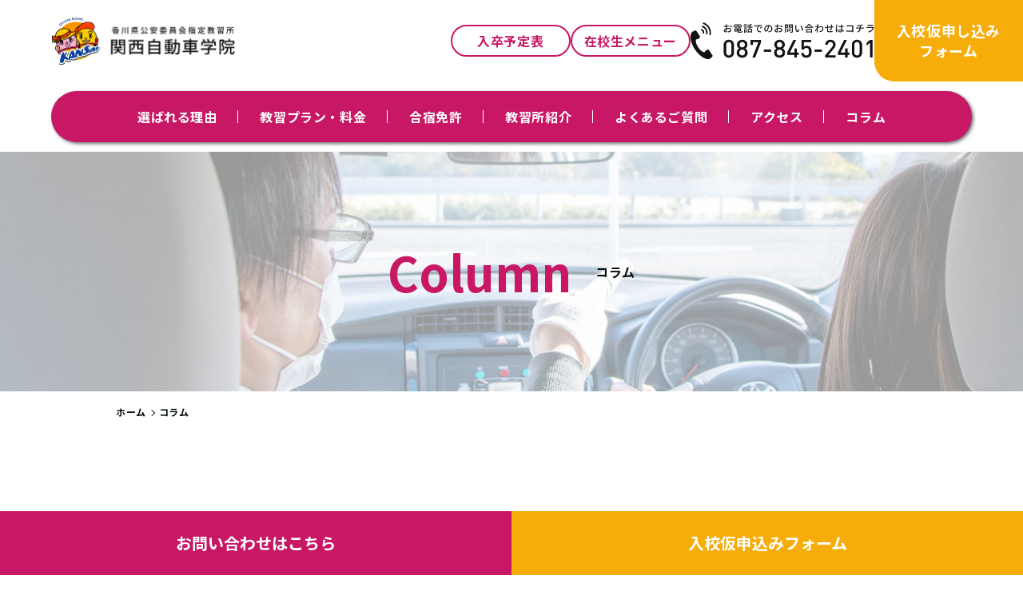

--- FILE ---
content_type: text/html; charset=UTF-8
request_url: https://www.kansaids.jp/column/
body_size: 7168
content:
<!DOCTYPE html>
<html dir="ltr" lang="ja" prefix="og: https://ogp.me/ns#">
	<head>
		<meta charset="UTF-8">
		<meta name="viewport" content="width=device-width, initial-scale=1.0">
		<meta name="format-detection" content="telephone=no">
		<meta name="apple-mobile-web-app-capable" content="yes">
		<title>関西自動車学院</title>
		<!-- Favicon設定 -->
		<!-- <link rel="shortcut icon" href="https://www.kansaids.jp/wp-content/themes/kansai/assets/img/favicon.ico"> -->
		<link href="https://fonts.googleapis.com/css2?family=Noto+Sans+JP:wght@100..900&display=swap" rel="stylesheet">
		<link href="https://fonts.googleapis.com/css2?family=Montserrat:ital,wght@0,100..900;1,100..900&display=swap" rel="stylesheet">
		<link rel="stylesheet" href="https://www.kansaids.jp/wp-content/themes/kansai/assets/css/swiper-bundle.min.css?20260122115630">
		<link rel="stylesheet" href="https://www.kansaids.jp/wp-content/themes/kansai/assets/css/style.css?20260122115630">
		
		<!-- All in One SEO 4.5.7.2 - aioseo.com -->
		<meta name="robots" content="noindex, max-snippet:-1, max-image-preview:large, max-video-preview:-1" />
		<link rel="canonical" href="https://www.kansaids.jp/column/" />
		<meta name="generator" content="All in One SEO (AIOSEO) 4.5.7.2" />
		<meta property="og:locale" content="ja_JP" />
		<meta property="og:site_name" content="関西自動車学院 - 香川県の通いやすい自動車学校をめざして" />
		<meta property="og:type" content="website" />
		<meta property="og:title" content="コラム - 関西自動車学院" />
		<meta property="og:url" content="https://www.kansaids.jp/column/" />
		<meta name="twitter:card" content="summary_large_image" />
		<meta name="twitter:title" content="コラム - 関西自動車学院" />
		<script type="application/ld+json" class="aioseo-schema">
			{"@context":"https:\/\/schema.org","@graph":[{"@type":"BreadcrumbList","@id":"https:\/\/www.kansaids.jp\/column\/#breadcrumblist","itemListElement":[{"@type":"ListItem","@id":"https:\/\/www.kansaids.jp\/#listItem","position":1,"name":"\u5bb6","item":"https:\/\/www.kansaids.jp\/","nextItem":"https:\/\/www.kansaids.jp\/column\/#listItem"},{"@type":"ListItem","@id":"https:\/\/www.kansaids.jp\/column\/#listItem","position":2,"name":"\u30b3\u30e9\u30e0","previousItem":"https:\/\/www.kansaids.jp\/#listItem"}]},{"@type":"CollectionPage","@id":"https:\/\/www.kansaids.jp\/column\/#collectionpage","url":"https:\/\/www.kansaids.jp\/column\/","name":"\u30b3\u30e9\u30e0 - \u95a2\u897f\u81ea\u52d5\u8eca\u5b66\u9662","inLanguage":"ja","isPartOf":{"@id":"https:\/\/www.kansaids.jp\/#website"},"breadcrumb":{"@id":"https:\/\/www.kansaids.jp\/column\/#breadcrumblist"}},{"@type":"Organization","@id":"https:\/\/www.kansaids.jp\/#organization","name":"\u95a2\u897f\u81ea\u52d5\u8eca\u5b66\u9662","url":"https:\/\/www.kansaids.jp\/","sameAs":["https:\/\/www.instagram.com\/kansaids_mure\/"]},{"@type":"WebSite","@id":"https:\/\/www.kansaids.jp\/#website","url":"https:\/\/www.kansaids.jp\/","name":"\u95a2\u897f\u81ea\u52d5\u8eca\u5b66\u9662","description":"\u9999\u5ddd\u770c\u306e\u901a\u3044\u3084\u3059\u3044\u81ea\u52d5\u8eca\u5b66\u6821\u3092\u3081\u3056\u3057\u3066","inLanguage":"ja","publisher":{"@id":"https:\/\/www.kansaids.jp\/#organization"}}]}
		</script>
		<!-- All in One SEO -->

		<!-- This site uses the Google Analytics by MonsterInsights plugin v9.11.1 - Using Analytics tracking - https://www.monsterinsights.com/ -->
		<!-- Note: MonsterInsights is not currently configured on this site. The site owner needs to authenticate with Google Analytics in the MonsterInsights settings panel. -->
					<!-- No tracking code set -->
				<!-- / Google Analytics by MonsterInsights -->
		<style id='wp-img-auto-sizes-contain-inline-css' type='text/css'>
img:is([sizes=auto i],[sizes^="auto," i]){contain-intrinsic-size:3000px 1500px}
/*# sourceURL=wp-img-auto-sizes-contain-inline-css */
</style>
<style id='wp-block-library-inline-css' type='text/css'>
:root{--wp-block-synced-color:#7a00df;--wp-block-synced-color--rgb:122,0,223;--wp-bound-block-color:var(--wp-block-synced-color);--wp-editor-canvas-background:#ddd;--wp-admin-theme-color:#007cba;--wp-admin-theme-color--rgb:0,124,186;--wp-admin-theme-color-darker-10:#006ba1;--wp-admin-theme-color-darker-10--rgb:0,107,160.5;--wp-admin-theme-color-darker-20:#005a87;--wp-admin-theme-color-darker-20--rgb:0,90,135;--wp-admin-border-width-focus:2px}@media (min-resolution:192dpi){:root{--wp-admin-border-width-focus:1.5px}}.wp-element-button{cursor:pointer}:root .has-very-light-gray-background-color{background-color:#eee}:root .has-very-dark-gray-background-color{background-color:#313131}:root .has-very-light-gray-color{color:#eee}:root .has-very-dark-gray-color{color:#313131}:root .has-vivid-green-cyan-to-vivid-cyan-blue-gradient-background{background:linear-gradient(135deg,#00d084,#0693e3)}:root .has-purple-crush-gradient-background{background:linear-gradient(135deg,#34e2e4,#4721fb 50%,#ab1dfe)}:root .has-hazy-dawn-gradient-background{background:linear-gradient(135deg,#faaca8,#dad0ec)}:root .has-subdued-olive-gradient-background{background:linear-gradient(135deg,#fafae1,#67a671)}:root .has-atomic-cream-gradient-background{background:linear-gradient(135deg,#fdd79a,#004a59)}:root .has-nightshade-gradient-background{background:linear-gradient(135deg,#330968,#31cdcf)}:root .has-midnight-gradient-background{background:linear-gradient(135deg,#020381,#2874fc)}:root{--wp--preset--font-size--normal:16px;--wp--preset--font-size--huge:42px}.has-regular-font-size{font-size:1em}.has-larger-font-size{font-size:2.625em}.has-normal-font-size{font-size:var(--wp--preset--font-size--normal)}.has-huge-font-size{font-size:var(--wp--preset--font-size--huge)}.has-text-align-center{text-align:center}.has-text-align-left{text-align:left}.has-text-align-right{text-align:right}.has-fit-text{white-space:nowrap!important}#end-resizable-editor-section{display:none}.aligncenter{clear:both}.items-justified-left{justify-content:flex-start}.items-justified-center{justify-content:center}.items-justified-right{justify-content:flex-end}.items-justified-space-between{justify-content:space-between}.screen-reader-text{border:0;clip-path:inset(50%);height:1px;margin:-1px;overflow:hidden;padding:0;position:absolute;width:1px;word-wrap:normal!important}.screen-reader-text:focus{background-color:#ddd;clip-path:none;color:#444;display:block;font-size:1em;height:auto;left:5px;line-height:normal;padding:15px 23px 14px;text-decoration:none;top:5px;width:auto;z-index:100000}html :where(.has-border-color){border-style:solid}html :where([style*=border-top-color]){border-top-style:solid}html :where([style*=border-right-color]){border-right-style:solid}html :where([style*=border-bottom-color]){border-bottom-style:solid}html :where([style*=border-left-color]){border-left-style:solid}html :where([style*=border-width]){border-style:solid}html :where([style*=border-top-width]){border-top-style:solid}html :where([style*=border-right-width]){border-right-style:solid}html :where([style*=border-bottom-width]){border-bottom-style:solid}html :where([style*=border-left-width]){border-left-style:solid}html :where(img[class*=wp-image-]){height:auto;max-width:100%}:where(figure){margin:0 0 1em}html :where(.is-position-sticky){--wp-admin--admin-bar--position-offset:var(--wp-admin--admin-bar--height,0px)}@media screen and (max-width:600px){html :where(.is-position-sticky){--wp-admin--admin-bar--position-offset:0px}}

/*# sourceURL=wp-block-library-inline-css */
</style><style id='global-styles-inline-css' type='text/css'>
:root{--wp--preset--aspect-ratio--square: 1;--wp--preset--aspect-ratio--4-3: 4/3;--wp--preset--aspect-ratio--3-4: 3/4;--wp--preset--aspect-ratio--3-2: 3/2;--wp--preset--aspect-ratio--2-3: 2/3;--wp--preset--aspect-ratio--16-9: 16/9;--wp--preset--aspect-ratio--9-16: 9/16;--wp--preset--color--black: #000000;--wp--preset--color--cyan-bluish-gray: #abb8c3;--wp--preset--color--white: #ffffff;--wp--preset--color--pale-pink: #f78da7;--wp--preset--color--vivid-red: #cf2e2e;--wp--preset--color--luminous-vivid-orange: #ff6900;--wp--preset--color--luminous-vivid-amber: #fcb900;--wp--preset--color--light-green-cyan: #7bdcb5;--wp--preset--color--vivid-green-cyan: #00d084;--wp--preset--color--pale-cyan-blue: #8ed1fc;--wp--preset--color--vivid-cyan-blue: #0693e3;--wp--preset--color--vivid-purple: #9b51e0;--wp--preset--gradient--vivid-cyan-blue-to-vivid-purple: linear-gradient(135deg,rgb(6,147,227) 0%,rgb(155,81,224) 100%);--wp--preset--gradient--light-green-cyan-to-vivid-green-cyan: linear-gradient(135deg,rgb(122,220,180) 0%,rgb(0,208,130) 100%);--wp--preset--gradient--luminous-vivid-amber-to-luminous-vivid-orange: linear-gradient(135deg,rgb(252,185,0) 0%,rgb(255,105,0) 100%);--wp--preset--gradient--luminous-vivid-orange-to-vivid-red: linear-gradient(135deg,rgb(255,105,0) 0%,rgb(207,46,46) 100%);--wp--preset--gradient--very-light-gray-to-cyan-bluish-gray: linear-gradient(135deg,rgb(238,238,238) 0%,rgb(169,184,195) 100%);--wp--preset--gradient--cool-to-warm-spectrum: linear-gradient(135deg,rgb(74,234,220) 0%,rgb(151,120,209) 20%,rgb(207,42,186) 40%,rgb(238,44,130) 60%,rgb(251,105,98) 80%,rgb(254,248,76) 100%);--wp--preset--gradient--blush-light-purple: linear-gradient(135deg,rgb(255,206,236) 0%,rgb(152,150,240) 100%);--wp--preset--gradient--blush-bordeaux: linear-gradient(135deg,rgb(254,205,165) 0%,rgb(254,45,45) 50%,rgb(107,0,62) 100%);--wp--preset--gradient--luminous-dusk: linear-gradient(135deg,rgb(255,203,112) 0%,rgb(199,81,192) 50%,rgb(65,88,208) 100%);--wp--preset--gradient--pale-ocean: linear-gradient(135deg,rgb(255,245,203) 0%,rgb(182,227,212) 50%,rgb(51,167,181) 100%);--wp--preset--gradient--electric-grass: linear-gradient(135deg,rgb(202,248,128) 0%,rgb(113,206,126) 100%);--wp--preset--gradient--midnight: linear-gradient(135deg,rgb(2,3,129) 0%,rgb(40,116,252) 100%);--wp--preset--font-size--small: 13px;--wp--preset--font-size--medium: 20px;--wp--preset--font-size--large: 36px;--wp--preset--font-size--x-large: 42px;--wp--preset--spacing--20: 0.44rem;--wp--preset--spacing--30: 0.67rem;--wp--preset--spacing--40: 1rem;--wp--preset--spacing--50: 1.5rem;--wp--preset--spacing--60: 2.25rem;--wp--preset--spacing--70: 3.38rem;--wp--preset--spacing--80: 5.06rem;--wp--preset--shadow--natural: 6px 6px 9px rgba(0, 0, 0, 0.2);--wp--preset--shadow--deep: 12px 12px 50px rgba(0, 0, 0, 0.4);--wp--preset--shadow--sharp: 6px 6px 0px rgba(0, 0, 0, 0.2);--wp--preset--shadow--outlined: 6px 6px 0px -3px rgb(255, 255, 255), 6px 6px rgb(0, 0, 0);--wp--preset--shadow--crisp: 6px 6px 0px rgb(0, 0, 0);}:where(.is-layout-flex){gap: 0.5em;}:where(.is-layout-grid){gap: 0.5em;}body .is-layout-flex{display: flex;}.is-layout-flex{flex-wrap: wrap;align-items: center;}.is-layout-flex > :is(*, div){margin: 0;}body .is-layout-grid{display: grid;}.is-layout-grid > :is(*, div){margin: 0;}:where(.wp-block-columns.is-layout-flex){gap: 2em;}:where(.wp-block-columns.is-layout-grid){gap: 2em;}:where(.wp-block-post-template.is-layout-flex){gap: 1.25em;}:where(.wp-block-post-template.is-layout-grid){gap: 1.25em;}.has-black-color{color: var(--wp--preset--color--black) !important;}.has-cyan-bluish-gray-color{color: var(--wp--preset--color--cyan-bluish-gray) !important;}.has-white-color{color: var(--wp--preset--color--white) !important;}.has-pale-pink-color{color: var(--wp--preset--color--pale-pink) !important;}.has-vivid-red-color{color: var(--wp--preset--color--vivid-red) !important;}.has-luminous-vivid-orange-color{color: var(--wp--preset--color--luminous-vivid-orange) !important;}.has-luminous-vivid-amber-color{color: var(--wp--preset--color--luminous-vivid-amber) !important;}.has-light-green-cyan-color{color: var(--wp--preset--color--light-green-cyan) !important;}.has-vivid-green-cyan-color{color: var(--wp--preset--color--vivid-green-cyan) !important;}.has-pale-cyan-blue-color{color: var(--wp--preset--color--pale-cyan-blue) !important;}.has-vivid-cyan-blue-color{color: var(--wp--preset--color--vivid-cyan-blue) !important;}.has-vivid-purple-color{color: var(--wp--preset--color--vivid-purple) !important;}.has-black-background-color{background-color: var(--wp--preset--color--black) !important;}.has-cyan-bluish-gray-background-color{background-color: var(--wp--preset--color--cyan-bluish-gray) !important;}.has-white-background-color{background-color: var(--wp--preset--color--white) !important;}.has-pale-pink-background-color{background-color: var(--wp--preset--color--pale-pink) !important;}.has-vivid-red-background-color{background-color: var(--wp--preset--color--vivid-red) !important;}.has-luminous-vivid-orange-background-color{background-color: var(--wp--preset--color--luminous-vivid-orange) !important;}.has-luminous-vivid-amber-background-color{background-color: var(--wp--preset--color--luminous-vivid-amber) !important;}.has-light-green-cyan-background-color{background-color: var(--wp--preset--color--light-green-cyan) !important;}.has-vivid-green-cyan-background-color{background-color: var(--wp--preset--color--vivid-green-cyan) !important;}.has-pale-cyan-blue-background-color{background-color: var(--wp--preset--color--pale-cyan-blue) !important;}.has-vivid-cyan-blue-background-color{background-color: var(--wp--preset--color--vivid-cyan-blue) !important;}.has-vivid-purple-background-color{background-color: var(--wp--preset--color--vivid-purple) !important;}.has-black-border-color{border-color: var(--wp--preset--color--black) !important;}.has-cyan-bluish-gray-border-color{border-color: var(--wp--preset--color--cyan-bluish-gray) !important;}.has-white-border-color{border-color: var(--wp--preset--color--white) !important;}.has-pale-pink-border-color{border-color: var(--wp--preset--color--pale-pink) !important;}.has-vivid-red-border-color{border-color: var(--wp--preset--color--vivid-red) !important;}.has-luminous-vivid-orange-border-color{border-color: var(--wp--preset--color--luminous-vivid-orange) !important;}.has-luminous-vivid-amber-border-color{border-color: var(--wp--preset--color--luminous-vivid-amber) !important;}.has-light-green-cyan-border-color{border-color: var(--wp--preset--color--light-green-cyan) !important;}.has-vivid-green-cyan-border-color{border-color: var(--wp--preset--color--vivid-green-cyan) !important;}.has-pale-cyan-blue-border-color{border-color: var(--wp--preset--color--pale-cyan-blue) !important;}.has-vivid-cyan-blue-border-color{border-color: var(--wp--preset--color--vivid-cyan-blue) !important;}.has-vivid-purple-border-color{border-color: var(--wp--preset--color--vivid-purple) !important;}.has-vivid-cyan-blue-to-vivid-purple-gradient-background{background: var(--wp--preset--gradient--vivid-cyan-blue-to-vivid-purple) !important;}.has-light-green-cyan-to-vivid-green-cyan-gradient-background{background: var(--wp--preset--gradient--light-green-cyan-to-vivid-green-cyan) !important;}.has-luminous-vivid-amber-to-luminous-vivid-orange-gradient-background{background: var(--wp--preset--gradient--luminous-vivid-amber-to-luminous-vivid-orange) !important;}.has-luminous-vivid-orange-to-vivid-red-gradient-background{background: var(--wp--preset--gradient--luminous-vivid-orange-to-vivid-red) !important;}.has-very-light-gray-to-cyan-bluish-gray-gradient-background{background: var(--wp--preset--gradient--very-light-gray-to-cyan-bluish-gray) !important;}.has-cool-to-warm-spectrum-gradient-background{background: var(--wp--preset--gradient--cool-to-warm-spectrum) !important;}.has-blush-light-purple-gradient-background{background: var(--wp--preset--gradient--blush-light-purple) !important;}.has-blush-bordeaux-gradient-background{background: var(--wp--preset--gradient--blush-bordeaux) !important;}.has-luminous-dusk-gradient-background{background: var(--wp--preset--gradient--luminous-dusk) !important;}.has-pale-ocean-gradient-background{background: var(--wp--preset--gradient--pale-ocean) !important;}.has-electric-grass-gradient-background{background: var(--wp--preset--gradient--electric-grass) !important;}.has-midnight-gradient-background{background: var(--wp--preset--gradient--midnight) !important;}.has-small-font-size{font-size: var(--wp--preset--font-size--small) !important;}.has-medium-font-size{font-size: var(--wp--preset--font-size--medium) !important;}.has-large-font-size{font-size: var(--wp--preset--font-size--large) !important;}.has-x-large-font-size{font-size: var(--wp--preset--font-size--x-large) !important;}
/*# sourceURL=global-styles-inline-css */
</style>

<style id='classic-theme-styles-inline-css' type='text/css'>
/*! This file is auto-generated */
.wp-block-button__link{color:#fff;background-color:#32373c;border-radius:9999px;box-shadow:none;text-decoration:none;padding:calc(.667em + 2px) calc(1.333em + 2px);font-size:1.125em}.wp-block-file__button{background:#32373c;color:#fff;text-decoration:none}
/*# sourceURL=/wp-includes/css/classic-themes.min.css */
</style>
<link rel="icon" href="https://www.kansaids.jp/wp-content/uploads/2024/02/cropped-favicon-32x32.png" sizes="32x32" />
<link rel="icon" href="https://www.kansaids.jp/wp-content/uploads/2024/02/cropped-favicon-192x192.png" sizes="192x192" />
<link rel="apple-touch-icon" href="https://www.kansaids.jp/wp-content/uploads/2024/02/cropped-favicon-180x180.png" />
<meta name="msapplication-TileImage" content="https://www.kansaids.jp/wp-content/uploads/2024/02/cropped-favicon-270x270.png" />
		<!-- Google tag (gtag.js) -->
		<script async src="https://www.googletagmanager.com/gtag/js?id=G-Q3VT1SQYSX"></script>
		<script>
			window.dataLayer = window.dataLayer || [];
			function gtag(){dataLayer.push(arguments);}
			gtag('js', new Date());

			gtag('config', 'G-Q3VT1SQYSX');
		</script>
	</head>

	<body class="archive post-type-archive post-type-archive-column wp-theme-kansai">

		<div class="l-siteWrapper">

			<header class="l-header">

				<div class="p-header u-sp-none992">
					<div class="p-header__top u-fade u-fade-down">
						<figure class="p-header__logo">
							<a href="https://www.kansaids.jp/">
								<img src="https://www.kansaids.jp/wp-content/themes/kansai/assets/img/common/logo.png" alt="関西自動車学院" decoding="async">
							</a>
						</figure>
						<div class="p-header__menu">
							<ul class="p-menu__list">
								<li class="p-menu__item">
									<a href="https://www.kansaids.jp/schedule/">入卒予定表</a>
								</li>
								<li class="p-menu__item">
									<a href="https://www.kansaids.jp/students/">在校生メニュー</a>
								</li>
							</ul>
							<a class="p-menu__tel" href="tel:0878452401">
								<img src="https://www.kansaids.jp/wp-content/themes/kansai/assets/img/common/tel.png" alt="お電話でのお問い合わせはコチラ" decoding="async">
							</a>
							<a class="p-menu__contact" href="https://www.kansaids.jp/application/">
								入校仮申し込み<br>フォーム
							</a>
						</div>
					</div>
					<nav class="p-header__nav u-fade u-fade-up">
						<ul class="p-header__list l-wrapper">
							<li class="p-header__item">
								<a href="https://www.kansaids.jp/reason/">選ばれる理由</a>
							</li>
							<li class="p-header__item">
								<a href="https://www.kansaids.jp/price/">教習プラン・料金</a>
							</li>
							<li class="p-header__item">
								<a href="https://www.kansaids.jp/camp/">合宿免許</a>
							</li>
							<li class="p-header__item">
								<a href="https://www.kansaids.jp/introduction/">教習所紹介</a>
							</li>
							<li class="p-header__item">
								<a href="https://www.kansaids.jp/faq/">よくあるご質問</a>
							</li>
							<li class="p-header__item">
								<a href="https://www.kansaids.jp/access/">アクセス</a>
							</li>
							<li class="p-header__item">
								<a href="https://www.kansaids.jp/column/">コラム</a>
							</li>
						</ul>
					</nav>
				</div>

				<div class="p-header__sp u-pc-none992 u-fade u-fade-down">
					<figure class="p-header__logo">
						<a href="https://www.kansaids.jp/">
							<img src="https://www.kansaids.jp/wp-content/themes/kansai/assets/img/common/logo.png" alt="関西自動車学院" decoding="async">
						</a>
					</figure>
					<button type="button" id="js-buttonHamburger" class="c-button c-hamburger u-pc-none992" aria-controls="globalNavSp" aria-expanded="false">
						<span class="c-hamburger__line">
							<span class="u-visuallyHidden">
								メニューを開閉する
							</span>
						</span>
					</button>

				</div>

				<nav id="p-globalMenuSp">
					<ul class="p-header__list">
						<li class="p-header__item">
							<a href="https://www.kansaids.jp/reason/">選ばれる理由</a>
						</li>
						<li class="p-header__item">
							<a href="https://www.kansaids.jp/price/">教習プラン・料金</a>
						</li>
						<li class="p-header__item">
							<a href="https://www.kansaids.jp/camp/">合宿免許</a>
						</li>
						<li class="p-header__item">
							<a href="https://www.kansaids.jp/introduction/">教習所紹介</a>
						</li>
						<li class="p-header__item">
							<a href="https://www.kansaids.jp/faq/">よくあるご質問</a>
						</li>
						<li class="p-header__item">
							<a href="https://www.kansaids.jp/access/">アクセス</a>
						</li>
						<li class="p-header__item">
							<a href="https://www.kansaids.jp/column/">コラム</a>
						</li>
					</ul>
					<ul class="p-menu__list">
						<li class="p-menu__item">
							<a href="https://www.kansaids.jp/schedule/">入卒予定表</a>
						</li>
						<li class="p-menu__item">
							<a href="https://www.kansaids.jp/students/">在校生メニュー</a>
						</li>
					</ul>
					<p class="p-menu__subText">香川県公安委員会指定教習所</p>
					<a class="p-menu__tel" href="tel:0878452401">
						<img src="https://www.kansaids.jp/wp-content/themes/kansai/assets/img/common/tel.png" alt="お電話でのお問い合わせはコチラ" decoding="async">
					</a>
				</nav>

			</header>

						<section class="p-page__head">
				<figure class="p-page__thumb">
					<img src="https://kansaids37.sakura.ne.jp/main2024/wp-content/uploads/2024/02/mv_flow.jpg" alt="" decoding="async">
				</figure>
				<h1 class="p-page__title">Column<span>コラム</span></h1>
			</section>
						<div class="l-wrapper"><div class="c-breadcrumb"><ul><li><a href="https://www.kansaids.jp"><span>ホーム</span></a></li><li><span>コラム</span></li></ul></div></div>
	<main class="l-main page">

		<section class="p-post__sec l-wrapper">

			<ul class="p-post__cateList">
				<li><a class="is-active" href="https://www.kansaids.jp/column/">すべて</a></li>
			    <li><a class="js-category-link" href="https://www.kansaids.jp/column_cate/column/">コラム</a></li>			</ul>

			<ul class="p-post__list">
								<li class="p-post__item">
					<a href="https://www.kansaids.jp/column/%e6%99%ae%e9%80%9a%e8%bb%8a%e3%81%ae%e3%83%9e%e3%83%8b%e3%83%a5%e3%82%a2%e3%83%ab%e5%85%8d%e8%a8%b1%e5%8f%96%e5%be%97%e3%81%8c%e5%a4%89%e3%82%8f%e3%82%8b%ef%bc%81%ef%bc%9f%e3%80%80%ef%bd%9er7-4-1/">
													<img width="640" height="400" src="https://www.kansaids.jp/wp-content/uploads/2025/02/扉絵.pdf_compressed_page-0001-640x400.jpg" class="p-news__image wp-post-image" alt="" decoding="async" fetchpriority="high" />												<div class="p-post__meta">
							<span class="p-post__date">
								25.03.01							</span>
							<span class="p-post__cate u-bg-yellow">
								コラム
							</span>
						</div>
						<p class="p-post__title">
							普通車のマニュアル免許取得が変わる！？　～R7.4.1施行の道路交通法改正～						</p>
					</a>
				</li>
								<li class="p-post__item">
					<a href="https://www.kansaids.jp/column/%e5%ae%89%e5%bf%83%e3%81%ae%e6%95%99%e7%bf%92%e3%82%b9%e3%82%bf%e3%82%a4%e3%83%ab/">
													<img width="640" height="400" src="https://www.kansaids.jp/wp-content/uploads/2024/03/DSC_1461-640x400.jpg" class="p-news__image wp-post-image" alt="" decoding="async" />												<div class="p-post__meta">
							<span class="p-post__date">
								24.02.28							</span>
							<span class="p-post__cate u-bg-yellow">
								コラム
							</span>
						</div>
						<p class="p-post__title">
							安心の教習スタイル						</p>
					</a>
				</li>
								<li class="p-post__item">
					<a href="https://www.kansaids.jp/column/%e7%9f%a5%e3%82%89%e3%81%aa%e3%81%8d%e3%82%83%e6%90%8d%e3%81%99%e3%82%8b%ef%bc%81%e8%87%aa%e5%8b%95%e8%bb%8a%e5%ad%a6%e6%a0%a1%e9%81%b8%e3%81%b3%e3%81%ae%e3%82%b3%e3%83%84%ef%bc%81%e2%91%a0/">
													<img width="640" height="400" src="https://www.kansaids.jp/wp-content/uploads/2024/02/kds31-640x400.jpg" class="p-news__image wp-post-image" alt="" decoding="async" />												<div class="p-post__meta">
							<span class="p-post__date">
								24.02.05							</span>
							<span class="p-post__cate u-bg-yellow">
								コラム
							</span>
						</div>
						<p class="p-post__title">
							知らなきゃ損する！自動車学校選びのコツ！①						</p>
					</a>
				</li>
								<li class="p-post__item">
					<a href="https://www.kansaids.jp/column/%e7%9f%a5%e3%82%89%e3%81%aa%e3%81%8d%e3%82%83%e6%90%8d%e3%81%99%e3%82%8b%ef%bc%81%e8%87%aa%e5%8b%95%e8%bb%8a%e5%ad%a6%e6%a0%a1%e9%81%b8%e3%81%b3%e3%81%ae%e3%82%b3%e3%83%84%ef%bc%81%e2%91%a1/">
													<img width="640" height="400" src="https://www.kansaids.jp/wp-content/uploads/2024/02/DSC_1464-640x400.jpg" class="p-news__image wp-post-image" alt="" decoding="async" />												<div class="p-post__meta">
							<span class="p-post__date">
								24.02.05							</span>
							<span class="p-post__cate u-bg-yellow">
								コラム
							</span>
						</div>
						<p class="p-post__title">
							知らなきゃ損する！自動車学校選びのコツ！②						</p>
					</a>
				</li>
								<li class="p-post__item">
					<a href="https://www.kansaids.jp/column/%e7%9f%a5%e3%82%89%e3%81%aa%e3%81%8d%e3%82%83%e6%90%8d%e3%81%99%e3%82%8b%ef%bc%81%e8%87%aa%e5%8b%95%e8%bb%8a%e5%ad%a6%e6%a0%a1%e9%81%b8%e3%81%b3%e3%81%ae%e3%82%b3%e3%83%84%ef%bc%81%e2%91%a2/">
													<img width="640" height="400" src="https://www.kansaids.jp/wp-content/uploads/2024/02/kds30-640x400.jpg" class="p-news__image wp-post-image" alt="" decoding="async" />												<div class="p-post__meta">
							<span class="p-post__date">
								24.02.05							</span>
							<span class="p-post__cate u-bg-yellow">
								コラム
							</span>
						</div>
						<p class="p-post__title">
							知らなきゃ損する！自動車学校選びのコツ！③						</p>
					</a>
				</li>
							</ul>

		    <div class="c-pagenation">
		        		    </div>

		</section>

		<section class="c-footer__cta">
	<div class="c-cta__left">
		<a href="https://www.kansaids.jp/contact/">お問い合わせはこちら</a>
	</div>
	<div class="c-cta__right">
		<a href="https://www.kansaids.jp/application/">入校仮申込みフォーム</a>
	</div>
</section>
	</main>

            <div class="p-footer__sns">
                <div class="l-wrapper">
					<p class="p-sns__title">OFFICIAL ACCOUNT</p>
					<a class="p-sns__link" href="https://www.instagram.com/kansaids_mure/" target="_blank"><img src="https://www.kansaids.jp/wp-content/themes/kansai/assets/img/common/insta-icon.png" alt="インスタグラム" decoding="async"></a>&nbsp;&nbsp;&nbsp;&nbsp;<a class="p-sns__link" href="https://twitter.com/Kansaids_Mure/" target="_blank"><img src="https://www.kansaids.jp/wp-content/themes/kansai/assets/img/common/x-icon.png" alt="エックス" decoding="async"></a>
                </div>
            </div>
            <footer class="l-footer">
                <div class="p-footer l-wrapper">
					<figure class="p-footer__logo">
						<a href="https://www.kansaids.jp/">
							<img src="https://www.kansaids.jp/wp-content/themes/kansai/assets/img/common/logo.png" alt="関西自動車学院" decoding="async">
						</a>
					</figure>
                    <nav class="p-footer__nav">
                        <ul class="p-footer__list">
                            <li class="p-footer__item">
                                <a class="parent" href="https://www.kansaids.jp/reason/">選ばれる理由</a>
                            </li>
                            <li class="p-footer__item">
                                <a href="https://www.kansaids.jp/admission/">ご入校について</a>
                            </li>
                            <li class="p-footer__item">
                                <a href="https://www.kansaids.jp/about/">会社概要</a>
                            </li>
                        </ul>
                        <ul class="p-footer__list">
                            <li class="p-footer__item">
                                <a class="parent" href="https://www.kansaids.jp/price/">教習プラン・料金</a>
                            </li>
                            <li class="p-footer__item">
                                <a href="https://www.kansaids.jp/flow/">教習の流れ</a>
                            </li>
                            <li class="p-footer__item">
                                <a href="https://www.kansaids.jp/online/">オンライン学科</a>
                            </li>
                        </ul>
                        <ul class="p-footer__list">
                            <li class="p-footer__item">
                                <a class="parent" href="https://www.kansaids.jp/camp/">合宿免許</a>
                            </li>
                            <li class="p-footer__item">
                                <a href="https://www.kansaids.jp/facility/">宿泊施設</a>
                            </li>
                        </ul>
                        <ul class="p-footer__list">
                            <li class="p-footer__item">
                                <a class="parent" href="https://www.kansaids.jp/introduction/">教習所紹介</a>
                            </li>
                            <li class="p-footer__item">
                                <a class="parent" href="https://www.kansaids.jp/faq/">よくあるご質問</a>
                            </li>
                            <li class="p-footer__item">
                                <a class="parent" href="https://www.kansaids.jp/access/">アクセス・送迎</a>
                            </li>
                            <li class="p-footer__item">
                                <a class="parent" href="https://www.kansaids.jp/news/">お知らせ</a>
                            </li>
                            <li class="p-footer__item">
                                <a class="parent" href="https://www.kansaids.jp/recruit/">採用情報</a>
                            </li>
                            <li class="p-footer__item">
                                <a class="parent" href="https://www.kansaids.jp/schedule/">入卒予定表</a>
                            </li>
                            <li class="p-footer__item">
                                <a class="parent" href="https://www.kansaids.jp/students/">在校生メニュー</a>
                            </li>
                        </ul>
                        <ul class="p-footer__list">
                            <li class="p-footer__item">
                                <a class="parent" href="https://www.kansaids.jp/privacypolicy/">個人情報保護について</a>
                            </li>
                            <li class="p-footer__item">
                                <a class="parent" href="https://www.kansaids.jp/column/">コラム</a>
                            </li>
                        </ul>
                    </nav>
                </div>
                <small class="copyright" translate="no">Copyright &copy; 2024 KANSAI DRIVING SCHOOL Allrights Reserved.</small>
            </footer>

        </div>

        <script type="speculationrules">
{"prefetch":[{"source":"document","where":{"and":[{"href_matches":"/*"},{"not":{"href_matches":["/wp-*.php","/wp-admin/*","/wp-content/uploads/*","/wp-content/*","/wp-content/plugins/*","/wp-content/themes/kansai/*","/*\\?(.+)"]}},{"not":{"selector_matches":"a[rel~=\"nofollow\"]"}},{"not":{"selector_matches":".no-prefetch, .no-prefetch a"}}]},"eagerness":"conservative"}]}
</script>
        <script src="https://code.jquery.com/jquery-3.6.0.js" integrity="sha256-H+K7U5CnXl1h5ywQfKtSj8PCmoN9aaq30gDh27Xc0jk=" crossorigin="anonymous"></script>
        <script src="https://ajaxzip3.github.io/ajaxzip3.js" charset="UTF-8"></script>
        <script src="https://www.kansaids.jp/wp-content/themes/kansai/assets/js/swiper-bundle.min.js"></script>
        <script src="https://www.kansaids.jp/wp-content/themes/kansai/assets/js/script.js"></script>
    </body>
</html>


--- FILE ---
content_type: text/css
request_url: https://www.kansaids.jp/wp-content/themes/kansai/assets/css/style.css?20260122115630
body_size: 13078
content:
@charset "UTF-8";
/* =================================
  Foundation
================================= */
/*
  Reset
————————————————————————————————————————— */
html, body, div, span, applet, object, iframe, h1, h2, h3, h4, h5, h6, p, blockquote, pre, a, abbr, acronym, address, big, cite, code, del, dfn, em, img, ins, kbd, q, s, samp, small, strike, strong, sub, sup, tt, var, b, u, i, center, dl, dt, dd, ol, ul, li, fieldset, form, label, legend, table, caption, tbody, tfoot, thead, tr, th, td, article, aside, canvas, details, embed, figure, figcaption, footer, header, hgroup, menu, nav, output, ruby, section, summary, time, mark, audio, video, textarea {
  margin: 0;
  padding: 0;
  border: 0;
  font-size: 100%;
  font: inherit;
  vertical-align: baseline;
}
/* HTML5 display-role reset for older browsers */
article, aside, details, figcaption, figure, footer, header, hgroup, menu, nav, section {
  display: block;
}
body {
  line-height: 1;
}
ol, ul {
  list-style: none;
  list-style-type: none;
}
blockquote, q {
  quotes: none;
}
blockquote:before, blockquote:after, q:before, q:after {
  content: "";
  content: none;
}
table {
  border-collapse: collapse;
  border-spacing: 0;
}
a {
  text-decoration: none;
}
*, *::before, *::after {
  box-sizing: border-box;
}
img {
  vertical-align: bottom;
  width: 100%;
  max-width: 100%;
  height: auto;
}
input[type="submit"], input[type="button"] {
  -webkit-box-sizing: content-box;
  -webkit-appearance: none;
  appearance: button;
  border: none;
  box-sizing: border-box;
  cursor: pointer;
  border-radius: 0;
}
input[type="submit"]::-webkit-search-decoration, input[type="button"]::-webkit-search-decoration {
  display: none;
}
select {
  -moz-appearance: none;
  -webkit-appearance: none;
  appearance: none;
  border: none;
  border-radius: 0;
}
select::-ms-expand {
  display: none;
}
/*
  Settings
————————————————————————————————————————— */
/*
  Base
————————————————————————————————————————— */
body {
  font-family: "Noto Sans JP", "游ゴシック体", YuGothic, "游ゴシック", "Yu Gothic", "メイリオ", "Hiragino Kaku Gothic ProN", "Hiragino Sans", sans-serif;
  font-weight: 400;
  font-style: normal;
  letter-spacing: normal;
  font-stretch: normal;
  color: #050d0d;
  line-height: 1;
}
p.text {
  font-weight: 400;
  font-size: 0.875rem;
  letter-spacing: 0.6px;
  line-height: 2;
}
small {
  font-size: 0.75rem;
  letter-spacing: 0;
  line-height: 1.4;
  display: block;
}
/*
  レスポンシブ
————————————————————————————————————————— */
@media screen and (max-width: 991px) {
  /* ======================
    project(991)
    =========================*/
  p.text {
    line-height: 1.8;
  }
}
/* =================================
  Layout
================================= */
/*
  layout
————————————————————————————————————————— */
.l-main {
  flex: 1;
}
.l-main.page {
  margin-top: 100px;
}
.l-main section:nth-last-child(2) {
  margin-bottom: 120px;
}
.l-siteWrapper {
  display: flex;
  flex-direction: column;
  min-height: 100vh;
}
.l-wrapper {
  width: 100%;
  max-width: 990px;
  margin: 0 auto;
}
/*
  レスポンシブ
————————————————————————————————————————— */
@media screen and (max-width: 991px) {
  /* ======================
    layout(991)
    =========================*/
  .l-main {
    margin-top: 70px;
  }
  .l-wrapper {
    max-width: 94%;
  }
}
@media screen and (max-width: 767px) {
  /* ======================
    layout(767)
    =========================*/
  .l-main.page {
    margin-top: 70px;
  }
  .l-main section:nth-last-child(2) {
    margin-bottom: 80px;
  }
}
/* =================================
  Object
================================= */
/*
  component
————————————————————————————————————————— */
.c-menu {
  background-color: #f4f6f8;
  background-image: url(../img/common/bg_dot.png);
  background-repeat: repeat;
  background-size: 25px;
  padding: 50px 0;
}
.c-menu .c-menu__list {
  display: flex;
  justify-content: center;
  column-gap: 40px;
  row-gap: 40px;
  align-items: center;
  text-align: center;
  flex-wrap: wrap;
}
.c-menu .c-menu__item a {
  font-weight: 700;
  font-size: 0.75rem;
  letter-spacing: 1.2px;
  text-align: center;
  display: block;
  color: #050d0d;
  width: 210px;
  margin-inline: auto;
  position: relative;
  border-bottom: 0.4px solid #000000;
  padding-bottom: 8px;
  overflow: hidden;
}
.c-menu .c-menu__item a:before {
  position: absolute;
  left: 50%;
  transform: translateX(-50%);
  content: "";
  width: 78px;
  height: 1px;
  background: #000000;
  bottom: 0;
}
.c-menu .c-menu__item a:after {
  position: absolute;
  left: 0;
  content: "";
  width: 100%;
  height: 1px;
  background: #000000;
  bottom: 0;
  transform: scale(0, 1);
  transform-origin: center top;
  transition: transform 0.3s;
}
.c-menu .c-menu__item a:hover:after {
  transform: scale(1, 1);
}
.c-menu .c-menu__item span {
  font-weight: 700;
  font-size: 1.125rem;
  letter-spacing: 2.5px;
  display: block;
  margin-top: 18px;
}
.c-breadcrumb {
  position: relative;
  z-index: 1;
}
.c-breadcrumb ul {
  display: flex;
  flex-wrap: wrap;
  row-gap: 6px;
}
.c-breadcrumb li {
  font-weight: 700;
  font-size: 0.75rem;
  letter-spacing: 0.6px;
  margin-right: 6px;
}
.c-breadcrumb li:after {
  content: "";
  display: inline-block;
  width: 6px;
  height: 6px;
  border-top: 1px solid #050d0d;
  border-right: 1px solid #050d0d;
  transform: rotate(45deg);
  vertical-align: middle;
  margin: -2px 0 0 4px;
}
.c-breadcrumb li:last-child {
  margin: 0;
}
.c-breadcrumb li:last-child:after {
  display: none;
}
.c-breadcrumb a {
  color: #050d0d;
}
.c-tab__menu {
  text-align: center;
}
.c-tab__menu span {
  font-weight: 700;
  font-size: 0.75rem;
  letter-spacing: 1.2px;
  display: inline-block;
}
.c-tab__menu .c-tab__list {
  display: flex;
  align-items: center;
  justify-content: center;
  margin-top: 24px;
}
.c-tab__menu .c-tab {
  font-weight: 700;
  font-size: 0.875rem;
  color: #C81865;
  letter-spacing: 1.4px;
  padding: 6px 0;
  margin: 0 30px;
  text-align: center;
  display: inline-block;
  cursor: pointer;
  position: relative;
  transition: all 0.3s ease 0s;
}
.c-tab__menu .c-tab:after {
  content: "";
  display: inline-block;
  background: #050d0d;
  width: 1px;
  height: 100%;
  position: absolute;
  top: 50%;
  right: -30px;
  transform: translateY(-50%);
}
.c-tab__menu .c-tab.is-active:before {
  content: "";
  display: inline-block;
  background: #C81865;
  width: 100%;
  height: 1px;
  position: absolute;
  bottom: -4px;
  left: 0;
}
.c-tab__menu .c-tab:last-child:after {
  display: none;
}
.c-tab__menu .c-panel {
  display: none;
}
.c-tab__menu .c-panel.is-show {
  display: block;
}
.c-tab__menu .c-tab__body {
  margin-top: 100px;
}
.c-pagenation ul {
  display: flex;
  justify-content: center;
  align-items: center;
  width: 100%;
  margin-top: 100px;
}
.c-pagenation li .page-numbers {
  width: 50px;
  display: block;
  margin-right: 14px;
  transition: all 0.3s ease 0s;
  font-size: 1.25rem;
  font-weight: 500;
  line-height: 26px;
  letter-spacing: normal;
  border-radius: 5px;
  text-align: center;
  padding: 10px;
  color: #C81865;
  border: solid 1px #C81865;
}
.c-pagenation li .page-numbers.current {
  background-color: #C81865;
  color: #fff;
}
.c-pagenation li .next, .c-pagenation li .prev {
  display: flex;
  font-size: 1.875rem;
  color: #C81865;
  background-color: unset;
  justify-content: center;
  padding: unset;
  border: unset;
}
.c-link {
  font-weight: 700;
  font-size: 0.875rem;
  color: #fff;
  display: block;
  width: 200px;
  padding: 16px 0;
  text-align: center;
  border-radius: 30px;
  position: relative;
  transition: all 0.3s ease 0s;
}
.c-link:after {
  content: "";
  display: inline-block;
  width: 6px;
  height: 6px;
  border-top: solid 2px #fff;
  border-right: solid 2px #fff;
  position: absolute;
  top: 50%;
  right: 10px;
  transform: translateY(-50%) rotate(45deg);
}
.c-link:hover {
  opacity: 0.7;
}
.c-more {
  font-family: "Montserrat", sans-serif;
  font-weight: 700;
  font-size: 0.875rem;
  letter-spacing: 1.4px;
  color: #C81865;
  position: relative;
  padding-left: 70px;
  transition: all 0.3s ease 0s;
}
.c-more:after {
  content: "";
  display: inline-block;
  background: url(../img/common/arrow.png) no-repeat;
  background-size: contain;
  width: 45px;
  height: 45px;
  position: absolute;
  top: 50%;
  left: 0;
  transform: translateY(-50%);
}
.c-more:hover {
  opacity: 0.7;
}
.c-title {
  font-family: "Montserrat", sans-serif;
  font-weight: 700;
  font-size: 2rem;
  letter-spacing: 1.5px;
  color: #C81865;
  display: flex;
  align-items: flex-end;
}
.c-title span {
  font-size: 1.125rem;
  letter-spacing: 1.8px;
  display: inline-block;
  padding-left: 16px;
  margin-right: 18px;
  position: relative;
}
.c-title span:before {
  content: "";
  display: inline-block;
  background: #C81865;
  width: 8px;
  height: 8px;
  position: absolute;
  border-radius: 50%;
  top: 50%;
  left: 0;
  transform: translateY(-50%);
}
.c-title02 {
  font-weight: 700;
  font-size: 1.5rem;
  letter-spacing: 1px;
  width: fit-content;
  margin-inline: auto;
  position: relative;
  margin-bottom: 50px;
}
.c-title02:before {
  content: "";
  display: inline-block;
  background: url(../img/common/triangle-left.png) no-repeat;
  background-size: contain;
  width: 20px;
  height: 30px;
  position: absolute;
  top: 50%;
  left: -36px;
  transform: translateY(-50%);
}
.c-title02:after {
  content: "";
  display: inline-block;
  background: url(../img/common/triangle-right.png) no-repeat;
  background-size: contain;
  width: 20px;
  height: 30px;
  position: absolute;
  top: 50%;
  right: -36px;
  transform: translateY(-50%);
}
.c-button {
  position: relative;
  display: inline-block;
  text-decoration: none;
  -webkit-appearance: none;
  -moz-appearance: none;
  appearance: none;
  border: none;
  background-color: transparent;
  cursor: pointer;
}
.is-drawerActive .c-hamburger {
  position: fixed;
}
.c-hamburger {
  background: #C81865;
  position: absolute;
  top: 0;
  right: 0;
  z-index: 50;
  width: 70px;
  height: 70px;
  margin: auto;
  outline: none;
  -webkit-transition: all 0.3s ease-in-out;
  transition: all 0.3s ease-in-out;
}
.c-hamburger:hover, .c-hamburger:focus {
  box-shadow: 0 0 0.5rem rgba(255, 255, 255, 0.5);
}
.c-hamburger__line {
  position: absolute;
  top: 0;
  right: 0;
  bottom: 0;
  left: 0;
  margin: auto;
  width: 30px;
  height: 2px;
  background-color: #fff;
  -webkit-transition: inherit;
  transition: inherit;
  transition: 0.35s ease-in-out;
}
.c-hamburger__line:before, .c-hamburger__line:after {
  position: absolute;
  display: block;
  width: 100%;
  height: 100%;
  background-color: #fff;
  content: "";
  -webkit-transition: inherit;
  transition: inherit;
}
.c-hamburger__line:before {
  top: -10px;
}
.c-hamburger__line:after {
  top: 10px;
}
.c-hamburger[aria-expanded="true"] .c-hamburger__line {
  background-color: transparent;
  transform: translate(-50px, 0);
}
.c-hamburger[aria-expanded="true"] .c-hamburger__line:before, .c-hamburger[aria-expanded="true"] .c-hamburger__line:after {
  top: 0;
  background-color: #fff;
}
.c-hamburger[aria-expanded="true"] .c-hamburger__line:before {
  -webkit-transform: rotate(315deg);
  -ms-transform: rotate(315deg);
  transform: translate(50px, 0) rotate(315deg);
}
.c-hamburger[aria-expanded="true"] .c-hamburger__line:after {
  -webkit-transform: rotate(-315deg);
  -ms-transform: rotate(-315deg);
  transform: translate(50px, 0) rotate(-315deg);
}
.c-footer__cta {
  position: sticky;
  left: 0;
  bottom: 0;
  z-index: 10;
  display: flex;
  flex-wrap: wrap;
  justify-content: space-between;
}
.c-footer__cta a {
  transition: 0.3s;
  display: inline-block;
  text-align: center;
  font-weight: 700;
  font-size: 1.25rem;
  width: 100%;
  padding: 30px 0;
}
.c-footer__cta a:hover {
  opacity: 0.7;
}
.c-footer__cta .c-cta__left, .c-footer__cta .c-cta__right {
  width: 50%;
}
.c-footer__cta .c-cta__left a {
  background: #C81865;
  color: #fff;
}
.c-footer__cta .c-cta__right a {
  background: #F7AD09;
  color: #fff;
}
/*
  レスポンシブ
————————————————————————————————————————— */
@media screen and (max-width: 767px) {
  /* ======================
    component(767)
    =========================*/
  .c-pagenation {
    margin-top: 30px;
  }
  .c-pagenation li .page-numbers {
    width: 40px;
    margin-right: 12px;
    font-size: 1.25rem;
    padding: 5px;
  }
  .c-pagenation li .next, .c-pagenation li .prev {
    font-size: 1.125rem;
  }
  .c-menu {
    padding: 25px 0;
  }
  .c-menu .c-menu__list {
    column-gap: 25px;
    row-gap: 25px;
  }
  .c-menu .c-menu__item a {
    width: 150px;
  }
  .c-menu .c-menu__item span {
    font-size: 1rem;
    letter-spacing: 1px;
    margin-top: 14px;
  }
  .c-tab__menu .c-tab__list {
    display: grid;
    grid-template-columns: repeat(2, 1fr);
    grid-template-rows: auto;
    column-gap: 25px;
    row-gap: 25px;
  }
  .c-tab__menu .c-tab {
    margin: 0;
  }
  .c-tab__menu .c-tab:after {
    right: -12px;
  }
  .c-tab__menu .c-tab.is-active:before {
    width: 80%;
    bottom: -6px;
    left: 50%;
    transform: translateX(-50%);
  }
  .c-tab__menu .c-tab:nth-child(even):after {
    display: none;
  }
  .c-tab__menu .c-tab__body {
    margin-top: 60px;
  }
  .c-link {
    width: 145px;
    padding: 12px 0;
  }
  .c-title {
    font-size: 1.5rem;
    line-height: 1.4;
    display: block;
  }
  .c-title span {
    font-size: 0.75rem;
    letter-spacing: 1px;
    display: block;
  }
  .c-title02 {
    font-size: 1.125rem;
    letter-spacing: 0;
  }
  .c-title02:before {
    width: 15px;
    height: 25px;
    left: -24px;
  }
  .c-title02:after {
    width: 15px;
    height: 25px;
    right: -24px;
  }
  .c-more {
    font-size: 0.75rem;
    padding-left: 45px;
  }
  .c-more:after {
    width: 35px;
    height: 35px;
  }
  .c-footer__cta a {
    font-size: 0.875rem;
    padding: 20px 0;
  }
}
/*
  footer
————————————————————————————————————————— */
.p-footer__sns {
  background-color: #f4f6f8;
  background-image: url(../img/common/bg_dot.png);
  background-repeat: repeat;
  background-size: 25px;
  padding: 40px 0;
  text-align: center;
}
.p-footer__sns .p-sns__title {
  font-weight: 700;
  font-size: 1.5rem;
  letter-spacing: 1px;
  margin-bottom: 20px;
}
.p-footer__sns .p-sns__link {
  display: inline-block;
  width: 52px;
  height: 52px;
  margin-inline: auto;
}
.p-footer {
  padding-top: 38px;
}
.p-footer__logo {
  width: 230px;
  margin-inline: auto;
}
.p-footer__nav {
  padding-top: 32px;
  padding-bottom: 32px;
  margin-top: 24px;
  border-top: solid 1px #C5C5C5;
  display: flex;
  justify-content: space-between;
}
.p-footer__list {
  display: flex;
  flex-direction: column;
  row-gap: 16px;
}
.p-footer__item a {
  font-weight: 500;
  font-size: 0.875rem;
  color: #050d0d;
}
.p-footer__item a.parent {
  font-weight: 700;
}
.copyright {
  text-align: center;
  padding: 16px 0;
  color: #fff;
  display: block;
  background: #C81865;
}
/*
  レスポンシブ
————————————————————————————————————————— */
@media screen and (max-width: 767px) {
  /* ======================
    project(767)
    =========================*/
  .p-footer__sns {
    padding: 30px 0;
  }
  .p-footer__sns .p-sns__title {
    font-size: 1.25rem;
    margin-bottom: 20px;
  }
  .p-footer__sns .p-sns__link {
    width: 48px;
    height: 48px;
  }
  .p-footer {
    padding-top: 30px;
  }
  .p-footer__logo {
    width: 180px;
  }
  .p-footer__nav {
    flex-wrap: wrap;
    row-gap: 30px;
    padding-top: 28px;
    padding-bottom: 28px;
    margin-top: 20px;
  }
  .p-footer__list {
    width: 45%;
    display: flex;
    flex-direction: column;
    row-gap: 12px;
  }
  .p-footer__list:nth-child(3) {
    order: 4;
  }
  .p-footer__list:nth-child(4) {
    order: 3;
  }
  .p-footer__list:nth-child(5) {
    order: 5;
  }
  .copyright {
    font-size: 0.625rem;
    padding: 12px 0;
  }
}
/*
  header
————————————————————————————————————————— */
.p-header {
  padding-bottom: 12px;
}
.p-header .p-header__top {
  display: flex;
  justify-content: space-between;
  align-items: center;
  padding-left: 5%;
}
.p-header .p-header__logo {
  width: 230px;
}
.p-header .p-header__menu {
  display: flex;
  align-items: center;
  column-gap: 18px;
}
.p-header .p-menu__list {
  display: flex;
  align-items: center;
  column-gap: 14px;
}
.p-header .p-menu__item a {
  font-weight: 700;
  font-size: 1rem;
  letter-spacing: 0.6px;
  text-align: center;
  color: #C81865;
  border: solid 2px #C81865;
  border-radius: 25px;
  display: block;
  padding: 10px 0;
  width: 150px;
  transition: all 0.3s ease 0s;
}
.p-header .p-menu__item a:hover {
  color: #fff;
  background: #C81865;
}
.p-header .p-menu__tel {
  width: 230px;
}
.p-header .p-menu__contact {
  font-weight: 700;
  font-size: 1.125rem;
  line-height: 1.4;
  letter-spacing: 0.6px;
  color: #fff;
  text-align: center;
  background: #F7AD09;
  border-radius: 0 0 0 25px;
  padding: 26px 28px;
  white-space: nowrap;
  transition: all 0.3s ease 0s;
}
.p-header .p-menu__contact:hover {
  opacity: 0.7;
}
.p-header .p-header__nav {
  margin-top: 12px;
  margin-left: 5%;
  margin-right: 5%;
  background: #C81865;
  border-radius: 60px;
  box-shadow: 2px 2px 4px #707070;
}
.p-header .p-header__list {
  display: flex;
  align-items: center;
  justify-content: space-between;
}
.p-header .p-header__item {
  flex-grow: 1;
  position: relative;
}
.p-header .p-header__item:after {
  content: "";
  display: inline-block;
  background: #fff;
  width: 1px;
  height: 16px;
  position: absolute;
  top: 50%;
  right: 0;
  transform: translateY(-50%);
}
.p-header .p-header__item a {
  font-weight: 700;
  font-size: 1rem;
  letter-spacing: 0.6px;
  color: #fff;
  padding: 24px 0;
  display: block;
  text-align: center;
}
.p-header .p-header__item:last-child:after {
  display: none;
}
.p-header__sp {
  position: fixed;
  top: 0;
  left: 0;
  width: 100%;
  background: #fff;
  padding: 12px 0;
  padding-left: 5%;
  max-height: 70px;
  z-index: 15;
}
.p-header__sp .p-header__logo {
  width: 180px;
}
#p-globalMenuSp {
  width: 100%;
  height: 100vh;
  background-color: #f4f6f8;
  background-image: url(../img/common/bg_dot.png);
  background-repeat: repeat;
  background-size: 25px;
  position: fixed;
  top: 0;
  left: 0;
  z-index: -10;
  opacity: 0;
  trasition: all 0.3s;
  padding: 100px 5%;
}
#p-globalMenuSp.is-active {
  z-index: 10;
  opacity: 1;
}
#p-globalMenuSp .p-header__list {
  display: flex;
  flex-direction: column;
  row-gap: 32px;
  text-align: center;
}
#p-globalMenuSp .p-header__item a {
  font-weight: 700;
  font-size: 1.125rem;
  letter-spacing: 1px;
  color: #050d0d;
  display: block;
}
#p-globalMenuSp .p-menu__list {
  display: flex;
  align-items: center;
  justify-content: center;
  column-gap: 14px;
}
#p-globalMenuSp .p-menu__item a {
  font-weight: 700;
  font-size: 1rem;
  letter-spacing: 0.6px;
  text-align: center;
  color: #C81865;
  border: solid 2px #C81865;
  border-radius: 25px;
  display: block;
  padding: 10px 0;
  width: 150px;
  transition: all 0.3s ease 0s;
  margin-top: 30px;
}
#p-globalMenuSp .p-menu__item a:hover {
  color: #fff;
  background: #C81865;
}
#p-globalMenuSp .p-menu__subText {
  font-weight: 500;
  font-size: 1.125rem;
  text-align: center;
  margin-top: 40px;
}
#p-globalMenuSp .p-menu__tel {
  display: block;
  width: 90%;
  max-width: 300px;
  margin-top: 20px;
  margin-inline: auto;
}
.p-page__head {
  position: relative;
  margin-bottom: 20px;
}
.p-page__thumb, .p-page__thumb img {
  width: 100%;
  object-fit: cover;
  height: 300px;
}
.p-page__thumb {
  position: relative;
}
.p-page__thumb:after {
  content: "";
  display: inline-block;
  background: rgba(255, 255, 255, 0.6);
  background-size: cover;
  width: 100%;
  height: 100%;
  position: absolute;
  top: 0;
  left: 0;
}
.p-page__title {
  font-weight: 700;
  font-size: 3.75rem;
  color: #C81865;
  display: flex;
  align-items: center;
  margin-bottom: 20px;
  position: absolute;
  top: 50%;
  left: 50%;
  transform: translateY(-50%) translateX(-50%);
}
.p-page__title span {
  font-size: 1rem;
  letter-spacing: 0.6px;
  color: #050d0d;
  display: inline-block;
  margin-left: 30px;
}
/*
  レスポンシブ
————————————————————————————————————————— */
@media screen and (max-width: 991px) {
  /* ======================
    project(991)
    =========================*/
  .p-page__head {
    margin-top: 70px;
  }
}
@media screen and (max-width: 767px) {
  /* ======================
    project(767)
    =========================*/
  .p-page__thumb, .p-page__thumb img {
    height: 200px;
  }
  .p-page__title {
    font-size: 2.5rem;
    flex-direction: column;
    align-items: flex-start;
    margin-bottom: 30px;
  }
  .p-page__title span {
    font-size: 0.875rem;
    margin-top: 8px;
    margin-left: 0;
  }
}
/*
  top
————————————————————————————————————————— */
.p-important__news {
  background: #FFF5F9;
  width: 100%;
}
.p-important__news a {
  padding: 12px 0;
  display: flex;
  align-items: center;
  column-gap: 18px;
}
.p-important__news .p-post__meta {
  display: flex;
  align-items: center;
  column-gap: 18px;
}
.p-important__news .p-post__cate {
  font-weight: 500;
  font-size: 0.75rem;
  color: #fff;
  display: inline-block;
  background: #FF0B51;
  padding: 3px 4px;
  border-radius: 4px;
}
.p-important__news .p-post__date {
  font-weight: 700;
  font-size: 0.75rem;
  color: #FF0B51;
}
.p-important__news .p-post__title {
  font-weight: 700;
  font-size: 0.875rem;
  letter-spacing: 1px;
  line-height: 1.4;
  color: #FF0B51;
}
.p-top__mainvisual {
  background: url(../img/top/mainvisual.jpg) no-repeat;
  background-size: cover;
  background-position: center;
  aspect-ratio: 2.6;
  position: relative;
}
.p-mainvisual__inner {
  width: max-content;
  position: absolute;
  top: 50%;
  left: 50%;
  transform: translateY(-50%) translateX(-50%);
}
.p-mainvisual__hero {
  font-weight: 700;
  font-size: 2.6875rem;
  letter-spacing: 2px;
  line-height: 1.4;
  color: #fff;
  text-align: center;
  text-shadow: 2px 2px 4px #707070;
  margin-bottom: 46px;
}
.p-mainvisual__hero span {
  font-size: 1.125rem;
  letter-spacing: 0.6px;
  display: block;
  margin-top: 12px;
}
.p-mainvisual__list {
  display: flex;
  justify-content: center;
  column-gap: 17px;
}
.p-mainvisual__item a {
  width: 220px;
}
.p-top__youtube {
  padding-top: 100px;
}
.p-top__youtube iframe {
  aspect-ratio: 1.7741935484;
  width: 100%;
}
.p-top__features {
  background-color: #f4f6f8;
  background-image: url(../img/common/bg_dot.png);
  background-repeat: repeat;
  background-size: 25px;
  padding: 120px 0;
  margin-top: 120px;
}
.p-top__features .p-features__list {
  display: grid;
  grid-template-columns: repeat(3, 1fr);
  grid-template-rows: auto;
  column-gap: 30px;
  row-gap: 80px;
  margin-top: 80px;
}
.p-top__features .p-features__image {
  width: 80%;
  margin-inline: auto;
  margin-bottom: 37px;
}
.p-top__features .c-link {
  margin-inline: auto;
  margin-top: 20px;
}
.p-top__post {
  padding-top: 120px;
}
.p-top__post .p-post__title-flex {
  display: flex;
  align-items: center;
  justify-content: space-between;
  margin-bottom: 30px;
}
.p-top__post .p-post__list {
  display: grid;
  grid-template-columns: repeat(3, 1fr);
  grid-template-rows: auto;
  column-gap: 30px;
}
.p-top__post .p-post__image {
  margin-bottom: 18px;
}
.p-top__post .p-post__title {
  font-weight: 700;
  font-size: 1.125rem;
  letter-spacing: 1px;
  line-height: 1.4;
  color: #050d0d;
}
.p-top__post .p-post__meta {
  display: flex;
  align-items: center;
  margin-bottom: 18px;
}
.p-top__post .p-post__date {
  font-weight: 700;
  font-size: 0.75rem;
  color: #808080;
  display: inline-block;
}
.p-top__post .p-post__cate-list {
  display: flex;
  flex-wrap: wrap;
  row-gap: 4px;
}
.p-top__post .p-post__cate {
  font-weight: 500;
  font-size: 0.75rem;
  color: #fff;
  display: inline-block;
  padding: 3px 4px;
  border-radius: 4px;
  margin-left: 18px;
}
.p-top__post .important_news {
  background: #FF0B51;
}
.p-top__plan {
  padding-top: 120px;
}
.p-top__plan h2 {
  margin-bottom: 30px;
}
.p-plan__list {
  display: flex;
  flex-wrap: wrap;
  justify-content: center;
  column-gap: 36px;
  row-gap: 36px;
}
.p-plan__item {
  width: calc(50% - 18px);
  background-color: #f4f6f8;
  background-image: url(../img/common/bg_dot.png);
  background-repeat: repeat;
  background-size: 25px;
  padding: 25px;
  border-radius: 20px;
}
.p-plan__title {
  font-weight: 700;
  font-size: 1.5rem;
  border-bottom: 1px solid #CCCCCC;
  display: flex;
  align-items: center;
  padding-bottom: 10px;
  margin-bottom: 26px;
}
.p-plan__title span {
  font-size: 0.75rem;
  color: #fff;
  letter-spacing: 0.3px;
  background: #C81865;
  padding: 5px 10px;
  display: inline-block;
  text-align: center;
  margin-left: 18px;
  border-radius: 20px;
}
.p-plan__flex {
  position: relative;
}
.p-plan__image {
  width: 165px;
  position: absolute;
  top: -35px;
  right: 0;
}
.p-plan__image.car {
  top: 0;
}
.p-plan__image.bike {
  width: 150px;
}
.p-plan__image.track-s {
  top: -14px;
}
.p-plan__image.track-m {
  top: -10px;
  width: 180px;
}
.p-plan__image.track-l {
  width: 200px;
  top: 0;
}
.p-plan__image.other {
  top: -55px;
}
.p-bullet__list {
  display: flex;
  flex-direction: column;
  row-gap: 14px;
  margin-bottom: 80px;
}
.p-bullet__list.list02 {
  margin-bottom: 20px;
}
.p-bullet__list.list03 {
  margin-bottom: 40px;
}
.p-bullet__item {
  font-weight: 700;
  position: relative;
  padding-left: 14px;
}
.p-bullet__item:before {
  content: "";
  display: inline-block;
  background: #C81865;
  background-size: contain;
  width: 8px;
  height: 8px;
  border-radius: 50%;
  position: absolute;
  top: 50%;
  left: 0;
  transform: translateY(-50%);
}
.p-button__list {
  display: flex;
  justify-content: space-between;
  column-gap: 10px;
}
.p-button__list.flex-end {
  align-items: flex-end;
}
.p-button__item a {
  font-size: 0.625rem;
}
.p-button__item .tel {
  display: block;
  max-width: 200px;
}
/*
  レスポンシブ
————————————————————————————————————————— */
@media screen and (max-width: 991px) {
  /* ======================
    project(991)
    =========================*/
  .p-plan__item {
    width: calc(100%);
  }
  .p-button__list {
    justify-content: unset;
  }
}
@media screen and (max-width: 767px) {
  /* ======================
    project(767)
    =========================*/
  .p-important__news a {
    padding: 10px 0;
    flex-direction: column;
    row-gap: 10px;
    align-items: flex-start;
  }
  .p-top__mainvisual {
    background-position: center;
    aspect-ratio: 0.9090909091;
  }
  .p-mainvisual__hero {
    font-size: 1.875rem;
    margin-bottom: 26px;
  }
  .p-mainvisual__hero span {
    font-size: 0.875rem;
    margin-top: 8px;
  }
  .p-mainvisual__list {
    flex-direction: column;
    align-items: center;
    row-gap: 12px;
  }
  .p-top__youtube {
    padding-top: 80px;
  }
  .p-top__features {
    padding: 80px 0;
    margin-top: 80px;
  }
  .p-top__features .p-features__list {
    grid-template-columns: repeat(2, 1fr);
    column-gap: 18px;
    row-gap: 30px;
    margin-top: 20px;
  }
  .p-top__features .p-features__image {
    margin-bottom: 20px;
  }
  .p-top__post {
    padding-top: 80px;
  }
  .p-top__post .p-post__title-flex {
    margin-bottom: 20px;
  }
  .p-top__post .p-post__list {
    grid-template-columns: repeat(2, 1fr);
    column-gap: 18px;
    row-gap: 30px;
  }
  .p-top__post .p-post__image {
    margin-bottom: 12px;
  }
  .p-top__post .p-post__meta {
    margin-bottom: 12px;
  }
  .p-top__post .p-post__title {
    font-size: 0.875rem;
  }
  .p-top__plan {
    padding-top: 80px;
  }
  .p-top__plan h2 {
    margin-bottom: 20px;
  }
  .p-plan__item {
    padding: 20px;
  }
  .p-plan__title {
    font-size: 1.125rem;
    padding-bottom: 6px;
    margin-bottom: 18px;
  }
  .p-plan__title span {
    font-size: 0.75rem;
    margin-left: 6px;
  }
  .p-plan__image {
    width: 34%;
    top: -20px;
  }
  .p-plan__image.car {
    top: 0;
  }
  .p-plan__image.bike {
    max-width: 34%;
  }
  .p-plan__image.track-s {
    top: -5px;
    max-width: 34%;
  }
  .p-plan__image.track-m {
    top: -3px;
    max-width: 34%;
  }
  .p-plan__image.track-l {
    max-width: 34%;
  }
  .p-plan__image.other {
    top: -10px;
  }
  .p-bullet__list {
    row-gap: 10px;
    margin-bottom: 50px;
  }
  .p-bullet__list.list02 {
    margin-bottom: 30px;
  }
  .p-bullet__list.list03 {
    margin-bottom: 30px;
  }
  .p-bullet__item {
    font-size: 0.875rem;
  }
  .p-button__list {
    flex-direction: column;
    row-gap: 10px;
  }
  .p-button__list.flex-end {
    flex-direction: column;
    align-items: unset;
  }
  .p-button__item a {
    font-size: 0.75rem;
    width: 100%;
    max-width: 300px;
  }
  .p-button__item .tel {
    margin-inline: auto;
  }
}
/*
  合宿免許
————————————————————————————————————————— */
.p-recommend__list {
  display: flex;
  flex-direction: column;
  row-gap: 80px;
}
.p-recommend__item {
  display: flex;
  justify-content: space-between;
}
.p-recommend__left {
  width: 47%;
}
.p-recommend__right {
  width: 47%;
}
.p-recommend__title {
  font-family: "Montserrat", sans-serif;
  font-weight: 700;
  font-size: 1.3125rem;
  line-height: 1.4;
  letter-spacing: 1px;
  display: flex;
  align-items: center;
  padding-left: 100px;
  margin-bottom: 40px;
  position: relative;
}
.p-recommend__title .point {
  font-weight: 700;
  font-size: 0.75rem;
  letter-spacing: 1px;
  line-height: 1;
  color: #fff;
  background: #C81865;
  width: 80px;
  height: 80px;
  border-radius: 50%;
  display: flex;
  justify-content: center;
  flex-direction: column;
  align-items: center;
  position: absolute;
  top: 50%;
  left: 0;
  transform: translateY(-50%);
}
.p-recommend__title .number {
  font-size: 1.625rem;
}
.p-recommend__image img {
  border-radius: 0 20px 0 20px;
}
.p-camp__intro {
  background-color: #f4f6f8;
  background-image: url(../img/common/bg_dot.png);
  background-repeat: repeat;
  background-size: 25px;
  padding: 70px 0;
  margin-top: 120px;
}
.p-intro__box {
  background: #fff;
  border-radius: 20px;
  padding: 50px 5%;
}
.p-intro__box .red {
  color: #FF0B51;
}
.p-intro__text {
  font-weight: 700;
  font-size: 1.25rem;
  letter-spacing: 1px;
  line-height: 1.6;
  margin-bottom: 30px;
}
.p-intro__flex {
  text-align: center;
  display: grid;
  grid-template-columns: repeat(2, 1fr);
  grid-template-rows: auto;
  column-gap: 60px;
  margin-top: 60px;
}
.p-intro__link {
  margin-inline: auto;
  margin-top: 27px;
}
.p-camp__flow {
  width: 90%;
  max-width: 700px;
  margin-inline: auto;
  margin-top: 120px;
}
.p-camp__flow .p-flow__list {
  display: flex;
  flex-direction: column;
  row-gap: 70px;
}
.p-camp__flow .p-flow__item {
  display: flex;
}
.p-camp__flow .p-flow__item .step {
  font-weight: 700;
  font-size: 0.75rem;
  letter-spacing: 1px;
  color: #fff;
  background: #C81865;
  width: 80px;
  height: 80px;
  border-radius: 40px 0 0 40px;
  display: flex;
  justify-content: center;
  flex-direction: column;
  align-items: center;
}
.p-camp__flow .p-flow__item .number {
  font-size: 1.625rem;
}
.p-camp__flow .p-flow__item:last-child .p-flow__content:after {
  display: none;
}
.p-camp__flow .p-flow__content {
  width: calc(100% - 80px);
  background: #FFF5F9;
  border-radius: 0 40px 40px 0;
  border: solid 1px #C81865;
  padding: 17px 0;
  display: flex;
  justify-content: center;
  align-items: center;
  flex-direction: column;
  position: relative;
}
.p-camp__flow .p-flow__content:after {
  content: "";
  display: inline-block;
  width: 0;
  height: 0;
  border-style: solid;
  border-right: 11px solid transparent;
  border-left: 11px solid transparent;
  border-top: 19px solid #c81865;
  border-bottom: 0;
  position: absolute;
  bottom: -46px;
  left: 50%;
  transform: translateX(-50%);
}
.p-camp__flow .p-flow__image {
  width: 100%;
  max-width: 180px;
  margin-inline: auto;
  margin-top: 40px;
}
.p-camp__flow .p-flow__text {
  font-weight: 700;
  font-size: 1.3125rem;
  letter-spacing: 1px;
  color: #C81865;
  text-align: center;
}
.p-camp__flow .p-flow__text span {
  font-size: 1rem;
  display: block;
  margin-top: 6px;
}
/*
  レスポンシブ
————————————————————————————————————————— */
@media screen and (max-width: 767px) {
  /* ======================
    project(767)
    =========================*/
  .p-recommend__list {
    row-gap: 60px;
  }
  .p-recommend__item {
    flex-direction: column;
    row-gap: 20px;
  }
  .p-recommend__left {
    width: 100%;
  }
  .p-recommend__right {
    width: 100%;
  }
  .p-recommend__title {
    font-size: 1.125rem;
    padding-left: 80px;
    margin-bottom: 30px;
    position: relative;
  }
  .p-recommend__title .point {
    font-size: 0.625rem;
    width: 60px;
    height: 60px;
  }
  .p-recommend__title .number {
    font-size: 1.375rem;
  }
  .p-camp__intro {
    padding: 40px 0;
    margin-top: 70px;
  }
  .p-intro__box {
    padding: 40px 4%;
  }
  .p-intro__text {
    font-size: 1rem;
    line-height: 1.4;
    margin-bottom: 20px;
  }
  .p-intro__flex {
    grid-template-columns: repeat(1, 1fr);
    row-gap: 40px;
    margin-top: 40px;
  }
  .p-intro__link {
    margin-top: 20px;
  }
  .p-camp__flow {
    width: 94%;
    margin-top: 80px;
  }
  .p-camp__flow .p-flow__list {
    row-gap: 30px;
  }
  .p-camp__flow .p-flow__item {
    flex-direction: column;
  }
  .p-camp__flow .p-flow__item .step {
    font-size: 0.625rem;
    width: 60px;
    height: 60px;
    border-radius: 20px 20px 0 0;
  }
  .p-camp__flow .p-flow__item .number {
    font-size: 1.375rem;
  }
  .p-camp__flow .p-flow__content {
    width: calc(100%);
    border-radius: 0 20px 20px 20px;
  }
  .p-camp__flow .p-flow__content:after {
    bottom: -55px;
  }
  .p-camp__flow .p-flow__text {
    font-size: 1.125rem;
  }
  .p-camp__flow .p-flow__text span {
    font-size: 0.875rem;
  }
}
/*
  選ばれる理由
————————————————————————————————————————— */
.p-reason__text {
  font-weight: 700;
  font-size: 1.25rem;
  letter-spacing: 1px;
  line-height: 1.8;
  text-align: center;
}
.p-reason__list {
  display: flex;
  flex-direction: column;
  row-gap: 80px;
  margin-top: 80px;
}
.p-reason__item {
  display: flex;
  justify-content: space-between;
}
.p-reason__left {
  width: 47%;
}
.p-reason__left .red {
  color: #FF0B51;
}
.p-reason__right {
  width: 47%;
}
.p-reason__title {
  font-family: "Montserrat", sans-serif;
  font-weight: 700;
  font-size: 1.3125rem;
  line-height: 1.4;
  letter-spacing: 1px;
  display: flex;
  align-items: center;
  padding-left: 100px;
  margin-bottom: 40px;
  position: relative;
}
.p-reason__title .point {
  font-weight: 700;
  font-size: 0.75rem;
  letter-spacing: 1px;
  line-height: 1;
  color: #fff;
  background: #C81865;
  width: 80px;
  height: 80px;
  border-radius: 50%;
  display: flex;
  justify-content: center;
  flex-direction: column;
  align-items: center;
  position: absolute;
  top: 50%;
  left: 0;
  transform: translateY(-50%);
}
.p-reason__title .number {
  font-size: 1.625rem;
}
.p-reason__link {
  width: 240px;
  margin-top: 30px;
}
.p-reason__image img {
  border-radius: 0 20px 0 20px;
}
.p-reason__features {
  background-color: #f4f6f8;
  background-image: url(../img/common/bg_dot.png);
  background-repeat: repeat;
  background-size: 25px;
  padding: 120px 0;
  margin-top: 120px;
}
.p-reason__features .p-features__list {
  display: grid;
  grid-template-columns: repeat(3, 1fr);
  grid-template-rows: auto;
  column-gap: 30px;
  row-gap: 80px;
  margin-top: 80px;
}
.p-reason__features .p-features__image {
  width: 80%;
  margin-inline: auto;
  margin-bottom: 37px;
}
.p-reason__company {
  background: url(../img/reason/bg.jpg) no-repeat;
  background-size: cover;
  background-position: center;
  padding: 80px 0;
}
.p-reason__company .p-company__box {
  background: rgba(255, 255, 255, 0.75);
  border-radius: 20px;
  padding: 52px 22px;
  margin-inline: auto;
  max-width: 767px;
  text-align: center;
}
.p-reason__company .p-company__title {
  font-weight: 700;
  font-size: 1.875rem;
  letter-spacing: 1.2px;
  line-height: 1.4;
  color: #C81865;
  margin-bottom: 25px;
}
.p-reason__company .p-company__list {
  display: flex;
  flex-direction: column;
  row-gap: 12px;
}
.p-reason__company .p-company__item {
  font-weight: 700;
  font-size: 1rem;
  line-height: 1.8;
}
.p-reason__company .p-company__item span {
  font-size: 1.5rem;
  background: linear-gradient(transparent 75%, #FFCD2B 75%);
}
.p-reason__company .p-company__link {
  width: 240px;
  margin-inline: auto;
  margin-top: 35px;
}
/*
  レスポンシブ
————————————————————————————————————————— */
@media screen and (max-width: 767px) {
  /* ======================
    project(767)
    =========================*/
  .p-reason__text {
    font-size: 1rem;
    line-height: 1.4;
    text-align: left;
  }
  .p-reason__text br {
    display: none;
  }
  .p-reason__list {
    row-gap: 60px;
    margin-top: 60px;
  }
  .p-reason__item {
    flex-direction: column;
    row-gap: 30px;
  }
  .p-reason__left {
    width: 100%;
  }
  .p-reason__right {
    width: 100%;
  }
  .p-reason__title {
    font-size: 1.125rem;
    padding-left: 80px;
    margin-bottom: 30px;
    position: relative;
  }
  .p-reason__title .point {
    font-size: 0.625rem;
    width: 60px;
    height: 60px;
  }
  .p-reason__title .number {
    font-size: 1.375rem;
  }
  .p-reason__link {
    margin-inline: auto;
    margin-top: 20px;
  }
  .p-reason__features {
    padding: 80px 0;
    margin-top: 80px;
  }
  .p-reason__features .p-features__list {
    grid-template-columns: repeat(2, 1fr);
    column-gap: 18px;
    row-gap: 30px;
    margin-top: 20px;
  }
  .p-reason__features .p-features__image {
    margin-bottom: 20px;
  }
  .p-reason__company {
    padding: 60px 0;
    background-position: left;
  }
  .p-reason__company .p-company__box {
    padding: 32px 20px;
    max-width: 94%;
  }
  .p-reason__company .p-company__title {
    font-size: 1.125rem;
    margin-bottom: 20px;
  }
  .p-reason__company .p-company__list {
    row-gap: 20px;
  }
  .p-reason__company .p-company__item {
    line-height: 1.6;
  }
  .p-reason__company .p-company__item span {
    font-size: 1.375rem;
    display: inline-block;
    background: linear-gradient(transparent 65%, #FFCD2B 65%);
  }
  .p-reason__company .p-company__link {
    margin-top: 30px;
  }
}
/*
  施設・教習車両紹介
————————————————————————————————————————— */
.p-introduction__facility, .p-introduction__training-car {
  background: #FFF5F9;
  padding: 80px 0;
  margin-top: 120px;
}
.p-introduction__facility .p-facility__copy, .p-introduction__training-car .p-facility__copy {
  font-weight: 700;
  font-size: 1.25rem;
  letter-spacing: 1px;
  line-height: 1.6;
  text-align: center;
}
.p-introduction__facility .p-facility__list, .p-introduction__training-car .p-facility__list {
  display: flex;
  flex-direction: column;
  row-gap: 30px;
  margin-top: 40px;
}
.p-introduction__facility .p-facility__item, .p-introduction__training-car .p-facility__item {
  background: #fff;
  border-radius: 20px;
  padding: 45px 10%;
}
.p-introduction__facility .p-facility__title, .p-introduction__training-car .p-facility__title {
  font-weight: 700;
  font-size: 1.625rem;
  letter-spacing: 1px;
  line-height: 1.4;
  color: #C81865;
  text-align: center;
  margin-bottom: 30px;
}
.p-introduction__facility .p-facility__image, .p-introduction__training-car .p-facility__image {
  margin-bottom: 30px;
}
.p-introduction__facility .p-facility__image img, .p-introduction__training-car .p-facility__image img {
  border-radius: 0 20px 0 20px;
}
.p-introduction__facility .p-facility__text, .p-introduction__training-car .p-facility__text {
  font-weight: 700;
  font-size: 1.125rem;
  letter-spacing: 1px;
  line-height: 1.6;
}
.swiper-container {
  overflow: hidden;
  position: relative;
  border-radius: 0 20px 0 20px;
  margin-bottom: 30px;
}
.swiper-pagination-bullet {
  background: #fff;
}
.swiper-button-prev, .swiper-button-next {
  width: 64px;
  height: 64px;
  margin-top: -16px;
}
.swiper-button-prev {
  background: url(../img/common/slide-arrow-left.png) no-repeat center center / contain;
}
.swiper-button-prev::after {
  content: "";
}
.swiper-button-next {
  background: url(../img/common/slide-arrow-right.png) no-repeat center center / contain;
}
.swiper-button-next::after {
  content: "";
}
.p-introduction__training-car {
  padding: 120px 0;
}
.p-training-car__item {
  background: #FFF5F9;
}
/*
  レスポンシブ
————————————————————————————————————————— */
@media screen and (max-width: 767px) {
  /* ======================
    project(767)
    =========================*/
  .p-introduction__facility, .p-introduction__training-car {
    padding: 60px 0;
    margin-top: 60px;
  }
  .p-introduction__facility .p-facility__copy, .p-introduction__training-car .p-facility__copy {
    font-size: 1rem;
    line-height: 1.4;
    text-align: left;
  }
  .p-introduction__facility .p-facility__list, .p-introduction__training-car .p-facility__list {
    row-gap: 20px;
    margin-top: 30px;
  }
  .p-introduction__facility .p-facility__item, .p-introduction__training-car .p-facility__item {
    padding: 30px 5%;
  }
  .p-introduction__facility .p-facility__title, .p-introduction__training-car .p-facility__title {
    font-size: 1.375rem;
    margin-bottom: 20px;
  }
  .p-introduction__facility .p-facility__image, .p-introduction__training-car .p-facility__image {
    margin-bottom: 20px;
  }
  .p-introduction__facility .p-facility__text, .p-introduction__training-car .p-facility__text {
    font-size: 0.875rem;
    line-height: 1.4;
  }
  .swiper-container {
    margin-bottom: 20px;
  }
  .swiper-button-prev, .swiper-button-next {
    width: 36px;
    height: 36px;
  }
  .p-introduction__training-car {
    padding: 80px 0;
  }
}
/*
  よくある質問
————————————————————————————————————————— */
.p-faq__head {
  text-align: center;
  margin-bottom: 30px;
}
.p-faq__head .p-faq__text {
  font-weight: 700;
  font-size: 1.125rem;
  line-height: 1.6;
  letter-spacing: 1px;
}
.p-faq__sec {
  margin-top: 120px;
}
.p-faq__wrap {
  display: flex;
  flex-direction: column;
  row-gap: 20px;
}
.p-fap__box {
  background-color: #f4f6f8;
  background-image: url(../img/common/bg_dot.png);
  background-repeat: repeat;
  background-size: 25px;
  border-radius: 10px;
}
.p-fap__box dt {
  font-weight: 700;
  font-size: 1.125rem;
  letter-spacing: 1px;
  line-height: 1.6;
  position: relative;
  padding: 25px 80px;
  cursor: pointer;
}
.p-fap__box dt:before {
  content: "Q.";
  display: inline-block;
  font-size: 2.5rem;
  vertical-align: middle;
  position: absolute;
  top: 50%;
  left: 20px;
  transform: translateY(-50%);
}
.p-fap__box dt:after {
  content: "";
  display: inline-block;
  background: url(../img/common/faq-arrow.png) no-repeat;
  background-size: contain;
  width: 32px;
  height: 32px;
  position: absolute;
  top: 50%;
  right: 20px;
  transform: translateY(-50%) rotate(-180deg);
  transition: all 0.3s ease 0s;
}
.p-fap__box dt.selected:after {
  transform: translateY(-50%) rotate(0deg);
}
.p-fap__box dd {
  display: none;
  font-weight: 400;
  font-size: 1rem;
  letter-spacing: 1px;
  line-height: 1.6;
  padding: 25px 80px;
  border-top: solid 1px #eee;
  position: relative;
}
.p-fap__box dd:before {
  content: "A.";
  display: inline-block;
  font-weight: 700;
  font-size: 2.5rem;
  color: #C81865;
  vertical-align: middle;
  position: absolute;
  top: 50%;
  left: 20px;
  transform: translateY(-50%);
}
.p-fap__box dd .bold {
  font-weight: 700;
}
.p-fap__box dd .red {
  color: #FF0B51;
}
.p-fap__box .p-fap__list {
  display: flex;
  flex-direction: column;
  row-gap: 30px;
  background: #fff;
  border-radius: 20px;
  padding: 25px;
  margin-top: 25px;
}
.p-fap__box .p-faq__title {
  font-weight: 700;
  font-size: 1.125rem;
  letter-spacing: 1px;
  line-height: 1.8;
  color: #C81865;
  background: #FFF5F9;
  border-left: solid 3px #C81865;
  padding: 5px 15px;
  margin-bottom: 20px;
}
.p-fap__box .p-fap__text {
  font-weight: 400;
  font-size: 1rem;
  line-height: 1.6;
  letter-spacing: 1px;
}
/*
  レスポンシブ
————————————————————————————————————————— */
@media screen and (max-width: 767px) {
  /* ======================
    project(767)
    =========================*/
  .p-faq__head {
    text-align: center;
    margin-bottom: 20px;
  }
  .p-faq__head .p-faq__text {
    font-size: 1rem;
    line-height: 1.4;
    text-align: left;
  }
  .p-faq__head .p-faq__text br {
    display: none;
  }
  .p-faq__sec {
    margin-top: 80px;
  }
  .p-fap__box dt {
    font-size: 1rem;
    line-height: 1.4;
    padding: 20px 60px;
  }
  .p-fap__box dt:before {
    font-size: 1.875rem;
  }
  .p-fap__box dt:after {
    width: 26px;
    height: 26px;
  }
  .p-fap__box dd {
    font-size: 1rem;
    letter-spacing: 1px;
    padding: 20px 20px 20px 60px;
  }
  .p-fap__box dd:before {
    font-size: 1.875rem;
  }
  .p-fap__box .p-fap__list {
    row-gap: 20px;
    padding: 20px;
    margin-top: 20px;
  }
  .p-fap__box .p-faq__title {
    font-size: 1rem;
    line-height: 1.6;
    padding: 5px 10px;
  }
  .p-fap__box .p-fap__text {
    font-size: 1rem;
  }
}
/*
  アクセス
————————————————————————————————————————— */
.p-access__text {
  font-size: 1.125rem;
  letter-spacing: 1px;
  line-height: 2;
  text-align: center;
}
.p-access__text span {
  font-size: 0.875rem;
}
.p-access__map {
  width: 100%;
  aspect-ratio: 2;
  display: block;
  margin-top: 40px;
}
.p-access__link {
  width: 240px;
  margin-top: 40px;
  margin-inline: auto;
}
.p-access__transfer {
  margin-top: 120px;
}
.p-access__image {
  margin-bottom: 40px;
}
.p-access__image.image02 {
  margin-top: 40px;
}
.p-access__box {
  background-color: #f4f6f8;
  background-image: url(../img/common/bg_dot.png);
  background-repeat: repeat;
  background-size: 25px;
  padding: 45px;
}
.p-access__title {
  font-weight: 700;
  font-size: 1.625rem;
  letter-spacing: 1px;
  color: #C81865;
  margin-bottom: 30px;
}
.p-access__title span {
  font-size: 0.75rem;
  color: #050d0d;
  letter-spacing: 0;
  display: block;
  margin-top: 12px;
}
.p-access__list {
  display: flex;
  justify-content: space-between;
  flex-wrap: wrap;
  row-gap: 20px;
}
.p-access__item {
  font-weight: 700;
  font-size: 1.125rem;
  letter-spacing: 1px;
  line-height: 1.4;
  width: 50%;
  padding-left: 26px;
  position: relative;
}
.p-access__item:before {
  content: "";
  display: inline-block;
  background: url(../img/common/triangles.png) no-repeat;
  background-size: contain;
  width: 20px;
  height: 20px;
  position: absolute;
  top: 50%;
  left: 0;
  transform: translateY(-50%);
}
/*
  レスポンシブ
————————————————————————————————————————— */
@media screen and (max-width: 767px) {
  /* ======================
    project(767)
    =========================*/
  .p-access__text {
    font-size: 1rem;
    line-height: 1.4;
  }
  .p-access__text span {
    font-size: 0.75rem;
    display: block;
    margin-top: 10px;
  }
  .p-access__map {
    aspect-ratio: 1;
    margin-top: 30px;
  }
  .p-access__link {
    margin-top: 30px;
  }
  .p-access__transfer {
    margin-top: 80px;
  }
  .p-access__image {
    margin-bottom: 30px;
  }
  .p-access__image.image02 {
    margin-top: 30px;
  }
  .p-access__box {
    padding: 30px 20px;
  }
  .p-access__title {
    font-size: 1.375rem;
    margin-bottom: 20px;
  }
  .p-access__title span {
    margin-top: 8px;
  }
  .p-access__list {
    display: flex;
    justify-content: space-between;
    flex-wrap: wrap;
    row-gap: 20px;
  }
  .p-access__item {
    font-size: 1rem;
    width: 50%;
    padding-left: 22px;
  }
}
/*
  教習プラン・料金
————————————————————————————————————————— */
.p-plan__sec {
  margin-bottom: 120px;
}
.p-licence__sec {
  padding: 80px 0;
}
.p-licence__sec:nth-child(odd) {
  background: #FFF5F9;
}
.p-licence__sec:nth-child(even) .p-licence__box {
  background: #FFF5F9;
}
.p-licence__sec:nth-child(even) .p-licence__select {
  margin-top: 20px;
}
.p-licence__sec:nth-child(even) .p-licence__select dl {
  background: #fff;
}
.p-licence__sec:nth-child(even) .p-schedule__table tbody td {
  background: #fff;
}
.p-licence__sec:nth-child(even) .p-schedule__table02 th, .p-licence__sec:nth-child(even) .p-schedule__table02 td {
  background: #fff;
}
.p-licence__sec .p-licence__text {
  font-weight: 700;
  font-size: 1.125rem;
  letter-spacing: 1px;
  line-height: 1.6;
  text-align: center;
}
.p-licence__sec .p-licence__text span {
  font-weight: 400;
  color: #FF0B51;
  display: block;
}
.p-licence__sec .p-licence__box {
  background: #fff;
  border-radius: 20px;
  padding: 40px 5%;
  margin-top: 60px;
}
.p-licence__sec .p-licence__title {
  font-weight: 700;
  font-size: 1.375rem;
  letter-spacing: 1px;
  color: #C81865;
  text-align: center;
  margin-bottom: 25px;
}
.p-licence__sec .p-licence__list {
  display: flex;
  flex-wrap: wrap;
  column-gap: 14px;
  row-gap: 14px;
}
.p-licence__sec .p-licence__item {
  font-size: 1rem;
  line-height: 1.2;
  width: calc(25% - 14px);
  background: #C81865;
  color: #fff;
  border-radius: 50px;
  padding: 14px 10px;
  text-align: center;
  display: flex;
  align-items: center;
  justify-content: center;
  flex-direction: column;
  height: 66px;
}
.p-licence__sec .p-licence__select {
  margin-top: 20px;
}
.p-licence__sec .p-licence__select dl {
  display: flex;
  justify-content: space-between;
  align-items: center;
  padding: 22px 42px;
  border-radius: 8px;
  background: #FFF5F9;
}
.p-licence__sec .p-licence__select dd {
  flex-grow: 1;
  margin-left: 40px;
}
.p-licence__sec .p-licence__select select {
  font-size: 1rem;
  letter-spacing: 1px;
  width: 100%;
  max-width: inherit;
  height: 57px;
  border-radius: 4px;
  border: 1px solid #CCCCCC;
  padding: 0 12px;
  appearance: auto;
}
.p-licence__sec .p-select__list {
  margin-top: 20px;
}
.p-licence__sec .js-select__item:nth-of-type(n+2) {
  display: none;
}
.p-licence__sec .p-schedule__table {
  width: 100%;
  border-collapse: collapse;
}
.p-licence__sec .p-schedule__table th, .p-licence__sec .p-schedule__table td {
  line-height: 1.4;
  border: 1px solid #C6C6C6;
  padding: 21px 28px;
  text-align: left;
}
.p-licence__sec .p-schedule__table th em, .p-licence__sec .p-schedule__table td em {
  font-weight: 700;
  font-size: 1.25rem;
}
.p-licence__sec .p-schedule__table strong {
  font-weight: 700;
  color: #FF0B51;
}
.p-licence__sec .p-schedule__table thead th {
  color: #fff;
  font-weight: 700;
  background: #C81865;
}
.p-licence__sec .p-schedule__table tbody th {
  font-weight: 700;
  background: #FFF5F9;
  width: 30%;
}
.p-licence__sec .p-schedule__table tbody td .discount {
  color: #FF0B51;
}
.p-licence__sec .p-schedule__table tbody td .discount em {
  font-weight: 700;
  font-size: 1.5rem;
}
.p-licence__sec .p-schedule__text {
  font-size: 0.875rem;
  letter-spacing: 1px;
  line-height: 1.4;
  text-align: left;
  margin-top: 8px;
}
.p-licence__sec .p-schedule__text span {
  color: #FF0B51;
}
.p-licence__sec .p-licence__text02 {
  text-align: center;
  font-weight: 700;
  color: #FFF;
  letter-spacing: 0.12em;
  font-size: 1.5rem;
  line-height: 1.4;
  padding: 35px 20px;
  background: #C81865;
  margin-top: 45px;
  margin-bottom: 45px;
}
.p-licence__sec .p-licence__subTitle {
  font-weight: 700;
  font-size: 1.5rem;
  letter-spacing: 0.12em;
  margin-top: 35px;
}
.p-licence__sec .p-schedule__table02 {
  border-collapse: collapse;
  width: 100%;
  margin-top: 20px;
}
.p-licence__sec .p-schedule__table02 th, .p-licence__sec .p-schedule__table02 td {
  font-size: 0.875rem;
  font-weight: 600;
  letter-spacing: 0.12em;
  border: 1px solid #000000;
  text-align: left;
  padding: 12px;
  line-height: 1.4;
}
.p-licence__sec .c-link {
  width: 240px;
  margin-inline: auto;
  margin-top: 60px;
}
.p-licence__sec .p-licence__image {
  margin-top: 30px;
  margin-bottom: 30px;
}
/*
  レスポンシブ
————————————————————————————————————————— */
@media screen and (max-width: 767px) {
  /* ======================
    project(767)
    =========================*/
  .p-plan__sec {
    margin-bottom: 80px;
  }
  .p-licence__sec {
    padding: 60px 0;
  }
  .p-licence__sec .p-licence__text {
    font-size: 1rem;
  }
  .p-licence__sec .p-licence__text span {
    font-size: 0.875rem;
  }
  .p-licence__sec .p-licence__box {
    border-radius: 10px;
    padding: 35px 4%;
    margin-top: 40px;
  }
  .p-licence__sec .p-licence__title {
    font-size: 1.25rem;
  }
  .p-licence__sec .p-licence__item {
    font-size: 0.875rem;
    width: calc(50% - 14px);
    border-radius: 25px;
    padding: 10px 8px;
    height: 56px;
  }
  .p-licence__sec .p-licence__select dl {
    flex-direction: column;
    row-gap: 14px;
    padding: 25px 5%;
  }
  .p-licence__sec .p-licence__select dd {
    margin-left: 0;
  }
  .p-licence__sec .p-licence__select select {
    font-size: 0.875rem;
  }
  .p-licence__sec .p-schedule__table {
    width: 100%;
    border-collapse: collapse;
  }
  .p-licence__sec .p-schedule__table th, .p-licence__sec .p-schedule__table td {
    font-size: 0.875rem;
    padding: 14px 14px;
    vertical-align: middle;
  }
  .p-licence__sec .p-schedule__table th em, .p-licence__sec .p-schedule__table td em {
    font-size: 1.125rem;
  }
  .p-licence__sec .p-schedule__table tbody td .discount em {
    font-size: 1.375rem;
  }
  .p-licence__sec .p-schedule__text {
    font-size: 0.875rem;
    letter-spacing: 1px;
    line-height: 1.4;
    text-align: left;
    margin-top: 8px;
  }
  .p-licence__sec .p-schedule__text span {
    color: #FF0B51;
  }
  .p-licence__sec .p-licence__text02 {
    font-size: 1.25rem;
    padding: 25px 14px;
    margin-top: 35px;
    margin-bottom: 35px;
  }
  .p-licence__sec .p-licence__subTitle {
    font-size: 1.25rem;
    margin-top: 35px;
  }
  .p-licence__sec .p-schedule__table02 th, .p-licence__sec .p-schedule__table02 td {
    font-size: 0.875rem;
    padding: 12px 8px;
    line-height: 1.4;
    vertical-align: middle;
  }
  .p-licence__sec .c-link {
    margin-top: 40px;
  }
  .p-licence__sec .p-licence__image {
    margin-top: 20px;
    margin-bottom: 20px;
  }
}
/*
  会社概要
————————————————————————————————————————— */
.p-company__philosophy .p-philosophy__inner {
  background: url(../img/about/bg.jpg) no-repeat;
  background-size: cover;
  background-position: center;
  padding: 80px 0;
}
.p-company__philosophy .p-company__box {
  background: rgba(255, 255, 255, 0.75);
  border-radius: 20px;
  padding: 52px 22px;
  margin-inline: auto;
  max-width: 767px;
  text-align: center;
}
.p-company__philosophy .p-company__title {
  font-weight: 700;
  font-size: 1.875rem;
  letter-spacing: 1.2px;
  line-height: 1.4;
  color: #C81865;
  margin-bottom: 25px;
}
.p-company__philosophy .p-company__list {
  display: flex;
  flex-direction: column;
  row-gap: 12px;
}
.p-company__philosophy .p-company__item {
  font-weight: 700;
  font-size: 1rem;
  line-height: 1.8;
}
.p-company__philosophy .p-company__item span {
  font-size: 1.5rem;
  background: linear-gradient(transparent 75%, #FFCD2B 75%);
}
.p-company__philosophy .p-philosophy__text {
  font-size: 1rem;
  line-height: 1.8;
  letter-spacing: 1px;
  margin-top: 60px;
}
.p-company__outline {
  margin-top: 120px;
}
.p-company__outline .p-company__table {
  width: 100%;
  border-collapse: collapse;
}
.p-company__outline .p-company__table th, .p-company__outline .p-company__table td {
  font-size: 1rem;
  letter-spacing: 1px;
  line-height: 1.6;
  padding: 20px 5%;
}
.p-company__outline .p-company__table th {
  font-weight: 700;
  background: #FFF5F9;
  width: 30%;
  border-left: solid 3px #C81865;
  border-bottom: 1px solid #ccc;
  vertical-align: middle;
}
.p-company__outline .p-company__table td {
  width: 70%;
  border-bottom: 1px solid #ccc;
}
.p-company__access {
  margin-top: 120px;
}
/*
  レスポンシブ
————————————————————————————————————————— */
@media screen and (max-width: 767px) {
  /* ======================
  project(767)
  =========================*/
  .p-company__philosophy .p-philosophy__inner {
    padding: 60px 0;
  }
  .p-company__philosophy .p-philosophy__inner .p-company__box {
    padding: 32px 20px;
    max-width: 94%;
  }
  .p-company__philosophy .p-philosophy__inner .p-company__title {
    font-size: 1.125rem;
    margin-bottom: 20px;
  }
  .p-company__philosophy .p-philosophy__inner .p-company__list {
    row-gap: 20px;
  }
  .p-company__philosophy .p-philosophy__inner .p-company__item {
    line-height: 1.6;
  }
  .p-company__philosophy .p-philosophy__inner .p-company__item span {
    font-size: 1.375rem;
    display: inline-block;
    background: linear-gradient(transparent 65%, #FFCD2B 65%);
  }
  .p-company__philosophy .p-philosophy__inner .p-company__link {
    margin-top: 30px;
  }
  .p-company__philosophy .p-philosophy__text {
    margin-top: 40px;
  }
  .p-company__outline {
    margin-top: 80px;
  }
  .p-company__outline .p-company__table th, .p-company__outline .p-company__table td {
    padding: 20px 20px;
  }
  .p-company__outline .p-company__table th {
    width: 35%;
  }
  .p-company__outline .p-company__table td {
    width: 65%;
  }
  .p-company__access {
    margin-top: 80px;
  }
}
/*
  ご入校・お申込みについて
————————————————————————————————————————— */
.p-admission__sec .p-info__text {
  font-weight: 700;
  font-size: 1.125rem;
  letter-spacing: 1px;
  line-height: 1.6;
  text-align: center;
  margin-bottom: 60px;
}
.p-admission__sec .p-admission__teble {
  width: 100%;
  border-collapse: collapse;
  text-align: left;
}
.p-admission__sec .p-admission__teble th, .p-admission__sec .p-admission__teble td {
  border: 1px solid #FFF;
  vertical-align: middle;
}
.p-admission__sec .p-admission__teble th {
  font-weight: 700;
  font-size: 1.25rem;
  line-height: 1.6;
  letter-spacing: 1px;
  text-align: center;
  background: #C81865;
  color: #FFF;
  padding: 40px;
  white-space: nowrap;
  width: 22%;
}
.p-admission__sec .p-admission__teble td {
  font-size: 1.25rem;
  line-height: 1.6;
  background: #FFF5F9;
  padding: 40px;
}
.p-admission__sec .p-admission__teble td span {
  font-weight: 700;
  font-size: 1.25rem;
  display: block;
  margin-bottom: 10px;
}
.p-admission__sec .p-admission__teble td.w39 {
  width: 39%;
}
.p-admission__sec .p-admission__teble.white td {
  background: #fff;
  border: 1px solid #FFF5F9;
}
.p-admission__info {
  background: #FFF5F9;
  padding: 80px 0;
}
.p-admission__info .p-info__box {
  background: #fff;
  border-radius: 20px;
  padding: 40px;
}
.p-admission__info .p-info__title {
  font-weight: 700;
  font-size: 1.5rem;
  color: #C81865;
}
.p-admission__info .p-info__list {
  display: flex;
  flex-wrap: wrap;
  column-gap: 20px;
  row-gap: 20px;
  justify-content: center;
  margin-top: 40px;
}
.p-admission__info .p-info__imageList {
  display: grid;
  grid-template-columns: repeat(3, 1fr);
  grid-template-rows: auto;
  column-gap: 40px;
  row-gap: 40px;
}
.p-admission__info .p-info__imageItem figure {
  margin-bottom: 0;
}
.p-admission__info .p-info__imageItem figcaption {
  font-weight: 700;
  font-size: 1.125rem;
  margin-top: 10px;
}
.p-admission__info .c-link {
  width: 240px;
}
.p-admission__requirement {
  padding-top: 120px;
}
.p-admission__preparation {
  margin-top: 120px;
  background: #FFF5F9;
  padding: 80px 0;
}
.p-admission__preparation .p-preparation__text {
  font-weight: 700;
  font-size: 1.125rem;
  line-height: 1.8;
  letter-spacing: 1px;
  color: #FF0B51;
  margin-bottom: 50px;
}
.p-admission__reception {
  padding-top: 120px;
}
/*
  レスポンシブ
————————————————————————————————————————— */
@media screen and (max-width: 767px) {
  /* ======================
    project(767)
    =========================*/
  .p-admission__sec .p-info__text {
    font-size: 1rem;
    margin-bottom: 40px;
  }
  .p-admission__sec .p-admission__teble th, .p-admission__sec .p-admission__teble td {
    display: block;
    width: 100%;
  }
  .p-admission__sec .p-admission__teble th {
    font-size: 1rem;
    padding: 20px;
    white-space: unset;
  }
  .p-admission__sec .p-admission__teble td {
    font-size: 1rem;
    padding: 20px;
  }
  .p-admission__sec .p-admission__teble td span {
    font-size: 1rem;
    margin-bottom: 6px;
  }
  .p-admission__sec .p-admission__teble td.w39 {
    width: 100%;
  }
  .p-admission__info {
    padding: 60px 0;
  }
  .p-admission__info .p-info__box {
    border-radius: 10px;
    padding: 30px 20px;
  }
  .p-admission__info .p-info__title {
    font-size: 1.25rem;
  }
  .p-admission__info .p-info__imageList {
    grid-template-columns: repeat(2, 1fr);
    column-gap: 20px;
    row-gap: 20px;
  }
  .p-admission__info .p-info__imageItem figcaption {
    font-size: 1rem;
  }
  .p-admission__requirement {
    padding-top: 80px;
  }
  .p-admission__preparation {
    margin-top: 80px;
    padding: 60px 0;
  }
  .p-admission__preparation .p-preparation__text {
    font-size: 1rem;
    line-height: 1.6;
    text-align: left;
    margin-bottom: 30px;
  }
  .p-admission__reception {
    padding-top: 80px;
  }
}
/*
  教習の流れ
————————————————————————————————————————— */
.p-flow__sec {
  padding-top: 120px;
}
.p-flow__sec .p-flow__list {
  display: flex;
  flex-direction: column;
  row-gap: 50px;
}
.p-flow__sec .p-flow__item {
  font-weight: 700;
  font-size: 1.5rem;
  letter-spacing: 1px;
  line-height: 1.6;
  border: solid 1px #C81865;
  background: #FFF5F9;
  position: relative;
  border-radius: 50px;
  padding: 25px 20px;
  text-align: center;
}
.p-flow__sec .p-flow__item span {
  font-weight: 500;
  font-size: 1.125rem;
}
.p-flow__sec .p-flow__item:after {
  content: "";
  width: 0;
  height: 0;
  border-style: solid;
  border-right: 25px solid transparent;
  border-left: 25px solid transparent;
  border-top: 25px solid #C81865;
  border-bottom: 0;
  position: absolute;
  bottom: -40px;
  left: 50%;
  transform: translateX(-50%);
}
.p-flow__sec .p-flow__item.last {
  background: #C81865;
  color: #fff;
}
.p-flow__sec .p-flow__item.last:after {
  display: none;
}
.p-flow__sec .p-flow__image {
  width: 80%;
  max-width: 500px;
  margin-inline: auto;
  margin-top: 20px;
}
/*
  レスポンシブ
————————————————————————————————————————— */
@media screen and (max-width: 767px) {
  /* ======================
    project(767)
    =========================*/
  .p-flow__sec {
    padding-top: 80px;
  }
  .p-flow__sec .p-flow__item {
    font-size: 1.25rem;
    border-radius: 10px;
    padding: 20px 20px;
  }
  .p-flow__sec .p-flow__item span {
    font-weight: 500;
    font-size: 1rem;
  }
}
/*
  入卒予定表
————————————————————————————————————————— */
.p-schedule__text {
  font-size: 1rem;
  letter-spacing: 1px;
  line-height: 1.8;
  text-align: center;
}
.p-schedule__text02 {
  font-size: 1rem;
  letter-spacing: 1px;
  line-height: 1.8;
}
.p-schedule__box {
  margin-top: 40px;
}
.p-schedule__title {
  font-weight: 700;
  font-size: 1.25rem;
  color: #C81865;
}
.p-schedule__list {
  display: flex;
  flex-direction: column;
  margin-top: 20px;
  margin-bottom: 20px;
}
.p-schedule__item {
  border-top: 1px solid #ccc;
}
.p-schedule__item:last-child {
  border-bottom: 1px solid #ccc;
}
.p-schedule__item a {
  font-weight: 700;
  font-size: 1.125rem;
  color: #050d0d;
  display: block;
  padding: 45px 20px;
  transition: all 0.3s ease 0s;
  position: relative;
}
.p-schedule__item a:hover {
  background: #FFF5F9;
}
.p-schedule__item a:after {
  content: "";
  display: inline-block;
  width: 14px;
  height: 14px;
  border-top: solid 3px #C81865;
  border-right: solid 3px #C81865;
  position: absolute;
  top: 50%;
  right: 20px;
  transform: translateY(-50%) rotate(45deg);
}
.p-schedule__item .u-color-main {
  font-size: 1.5rem;
}
.p-schedule__item .pdf {
  font-size: 0.875rem;
  color: #C81865;
  padding: 6px 10px;
  border: solid 2px #C81865;
  display: inline-block;
  text-align: center;
  margin-left: 5px;
  border-radius: 5px;
  background: #fff;
}
.p-schedule__plan {
  margin-top: 120px;
}
/*
  レスポンシブ
————————————————————————————————————————— */
@media screen and (max-width: 767px) {
  /* ======================
    project(767)
    =========================*/
  .p-schedule__text {
    font-size: 0.875rem;
    line-height: 1.6;
    text-align: left;
  }
  .p-schedule__text02 {
    font-size: 0.875rem;
    line-height: 1.6;
  }
  .p-schedule__title {
    font-size: 1.125rem;
  }
  .p-schedule__item a {
    font-size: 1rem;
    padding: 20px 10px;
  }
  .p-schedule__item a:after {
    width: 12px;
    height: 12px;
    border-top: solid 2px #C81865;
    border-right: solid 2px #C81865;
    right: 10px;
  }
  .p-schedule__item .u-color-main {
    font-size: 1.25rem;
    display: block;
    margin-bottom: 8px;
  }
  .p-schedule__item .pdf {
    font-size: 0.75rem;
    padding: 4px 8px;
  }
  .p-schedule__plan {
    margin-top: 70px;
  }
}
/*
  在校生メニュー
————————————————————————————————————————— */
.p-students__text {
  font-size: 1rem;
  letter-spacing: 1px;
  line-height: 1.8;
  text-align: center;
}
.p-students__list {
  display: grid;
  grid-template-columns: repeat(2, 1fr);
  grid-template-rows: auto;
  column-gap: 40px;
  row-gap: 40px;
  margin-top: 40px;
}
.p-students__item {
  border: solid 1px #ccc;
  padding: 32px;
  text-align: center;
  border-radius: 8px;
}
.p-students__item a {
  color: #050d0d;
  text-decoration: underline;
  display: inline-block;
  margin-bottom: 14px;
}
.p-students__item .qr {
  display: block;
  width: 200px;
  margin-inline: auto;
}
.p-students__item .app {
  display: block;
  width: 130px;
  margin-inline: auto;
}
.p-students__title {
  font-size: 1.625rem;
  letter-spacing: 1px;
  margin-bottom: 40px;
}
.p-qr__list {
  display: grid;
  grid-template-columns: repeat(2, 1fr);
  grid-template-rows: auto;
  column-gap: 8px;
  row-gap: 8px;
  margin-top: 20px;
}
/*
  レスポンシブ
————————————————————————————————————————— */
@media screen and (max-width: 767px) {
  /* ======================
    project(767)
    =========================*/
  .p-students__text {
    font-size: 0.875rem;
    line-height: 1.6;
    text-align: left;
  }
  .p-students__text br {
    display: none;
  }
  .p-students__list {
    grid-template-columns: repeat(1, 1fr);
    row-gap: 20px;
    margin-top: 20px;
  }
  .p-students__item {
    padding: 25px;
  }
  .p-students__title {
    font-size: 1.375rem;
    margin-bottom: 20px;
  }
  .p-qr__list {
    grid-template-columns: repeat(1, 1fr);
    row-gap: 40px;
    margin-top: 20px;
  }
}
/*
  お知らせ・コラム
————————————————————————————————————————— */
.p-post__sec .p-post__cateList {
  display: flex;
  align-items: center;
  flex-wrap: wrap;
  column-gap: 20px;
  row-gap: 10px;
  margin-top: 80px;
}
.p-post__sec .p-post__cateList a {
  font-weight: 700;
  font-size: 1rem;
  display: inline-block;
  width: 100%;
  border-radius: 999px;
  background: #EFEFEF;
  color: #252525;
  padding: 8px 18px;
  transition: 0.3s;
}
.p-post__sec .p-post__cateList a:hover {
  color: #fff;
  background: #C81865;
}
.p-post__sec .p-post__cateList a.is-active {
  color: #fff;
  background: #C81865;
}
.p-post__sec .p-post__mainTitle {
  font-weight: 700;
  font-size: 1.25rem;
  letter-spacing: 1px;
  line-height: 1.8;
}
.p-post__sec .p-post__content {
  margin-top: 80px;
}
.p-post__sec .p-post__content h1, .p-post__sec .p-post__content h2, .p-post__sec .p-post__content h3, .p-post__sec .p-post__content h4, .p-post__sec .p-post__content h5, .p-post__sec .p-post__content strong {
  font-weight: 700;
}
.p-post__sec .p-post__content img {
  width: auto;
  height: auto;
}
.p-post__sec .p-post__content p {
  font-size: 1rem;
  letter-spacing: 1px;
  line-height: 1.8;
}
.p-post__sec .p-post__list {
  display: grid;
  grid-template-columns: repeat(3, 1fr);
  grid-template-rows: auto;
  column-gap: 30px;
  row-gap: 60px;
  margin-top: 40px;
}
.p-post__sec .p-post__title {
  font-weight: 700;
  font-size: 1.125rem;
  letter-spacing: 1px;
  line-height: 1.4;
  color: #050d0d;
}
.p-post__sec .p-post__image, .p-post__sec .wp-post-image {
  margin-bottom: 18px;
  aspect-ratio: 1.5;
  object-fit: contain;
}
.p-post__sec .p-post__meta {
  display: flex;
  align-items: center;
  margin-bottom: 18px;
}
.p-post__sec .p-post__date {
  font-weight: 700;
  font-size: 0.75rem;
  color: #808080;
  display: inline-block;
}
.p-post__sec .p-post__cate {
  font-weight: 500;
  font-size: 0.75rem;
  color: #fff;
  display: inline-block;
  padding: 3px 4px;
  border-radius: 4px;
  margin-left: 18px;
}
.p-post__sec .important_news {
  background: #FF0B51;
}
/*
  レスポンシブ
————————————————————————————————————————— */
@media screen and (max-width: 767px) {
  /* ======================
    project(767)
    =========================*/
  .p-post__sec .p-post__content {
    margin-top: 40px;
  }
  .p-post__sec .p-post__list {
    grid-template-columns: repeat(2, 1fr);
    column-gap: 18px;
    row-gap: 30px;
    margin-top: 40px;
  }
  .p-post__sec .p-post__image, .p-post__sec .wp-post-image {
    margin-bottom: 12px;
  }
  .p-post__sec .p-post__meta {
    margin-bottom: 12px;
  }
  .p-post__sec .p-post__title {
    font-size: 0.875rem;
  }
}
/*
  オンライン学科
————————————————————————————————————————— */
.p-online__sec .p-online__box {
  border: solid 5px #ccc;
  padding: 25px 20px;
  text-align: center;
  border-radius: 10px;
  margin-bottom: 50px;
}
.p-online__sec .p-online__box.triangle-bottom {
  position: relative;
}
.p-online__sec .p-online__box.triangle-bottom:after {
  content: "";
  width: 0;
  height: 0;
  border-style: solid;
  border-right: 25px solid transparent;
  border-left: 25px solid transparent;
  border-top: 40px solid #cccccc;
  border-bottom: 0;
  position: absolute;
  bottom: -40px;
  left: 50%;
  transform: translateX(-50%);
}
.p-online__sec .p-online__box.triangle-right {
  position: relative;
}
.p-online__sec .p-online__box.triangle-right:after {
  content: "";
  width: 0;
  height: 0;
  border-style: solid;
  border-top: 25px solid transparent;
  border-bottom: 25px solid transparent;
  border-left: 40px solid #cccccc;
  border-right: 0;
  position: absolute;
  right: -40px;
  top: 50%;
  transform: translateY(-50%);
}
.p-online__sec .p-online__box.main {
  border: solid 5px #C81865;
  background: #FFF5F9;
}
.p-online__sec .p-online__title {
  font-weight: 700;
  font-size: 1.625rem;
  line-height: 1.6;
  letter-spacing: 1px;
}
.p-online__sec .p-online__title.red {
  color: #FF0B51;
}
.p-online__sec .p-online__flex {
  display: grid;
  grid-template-columns: repeat(2, 1fr);
  grid-template-rows: auto;
  column-gap: 50px;
}
.p-online__sec .p-online__flex .p-online__box {
  margin-bottom: 0;
}
.p-online__sec .p-online__image {
  width: 80%;
  margin-inline: auto;
  margin-top: 14px;
  margin-bottom: 14px;
}
.p-online__sec .p-online__image img {
  height: 200px;
  object-fit: contain;
}
.p-online__sec .p-online__text {
  font-weight: 700;
  font-size: 1.125rem;
  letter-spacing: 1px;
  line-height: 1.6;
}
.p-online__merit {
  background-color: #f4f6f8;
  background-image: url(../img/common/bg_dot.png);
  background-repeat: repeat;
  background-size: 25px;
  padding: 120px 0;
  margin-top: 120px;
}
.p-online__merit .p-merit__list {
  display: grid;
  grid-template-columns: repeat(3, 1fr);
  grid-template-rows: auto;
  column-gap: 30px;
  row-gap: 80px;
  margin-top: 80px;
}
.p-online__merit .p-merit__image {
  width: 80%;
  margin-inline: auto;
  margin-bottom: 37px;
}
.p-online__merit .p-merit__text {
  font-weight: 700;
  font-size: 1.125rem;
  letter-spacing: 1px;
  line-height: 1.6;
  text-align: center;
}
.p-online__banner {
  padding-top: 80px;
}
.p-online__banner .p-banner__title {
  font-weight: 700;
  font-size: 1.5rem;
  line-height: 1.8;
  letter-spacing: 1px;
  text-align: center;
  margin-bottom: 30px;
}
.p-online__banner .p-banner__title span {
  color: #FF0B51;
}
/*
  レスポンシブ
————————————————————————————————————————— */
@media screen and (max-width: 767px) {
  /* ======================
    project(767)
    =========================*/
  .p-online__sec .p-online__box {
    border: solid 3px #ccc;
    margin-bottom: 50px;
  }
  .p-online__sec .p-online__box.triangle-right:after {
    border-right: 25px solid transparent;
    border-left: 25px solid transparent;
    border-top: 50px solid #cccccc;
    border-bottom: 0;
    right: unset;
    top: unset;
    bottom: -50px;
    left: 50%;
    transform: translateX(-50%);
  }
  .p-online__sec .p-online__box.main {
    border: solid 3px #C81865;
  }
  .p-online__sec .p-online__title {
    font-size: 1.25rem;
  }
  .p-online__sec .p-online__flex {
    grid-template-columns: repeat(1, 1fr);
    row-gap: 60px;
  }
  .p-online__sec .p-online__image img {
    height: auto;
  }
  .p-online__sec .p-online__text {
    font-size: 1rem;
  }
  .p-online__sec .p-online__text br {
    display: none;
  }
  .p-online__merit {
    padding: 80px 0;
    margin-top: 80px;
  }
  .p-online__merit .p-merit__list {
    grid-template-columns: repeat(2, 1fr);
    column-gap: 18px;
    row-gap: 30px;
    margin-top: 20px;
  }
  .p-online__merit .p-merit__image {
    margin-bottom: 20px;
  }
  .p-online__merit .p-merit__text {
    font-size: 1rem;
  }
  .p-online__merit .p-merit__text br {
    display: none;
  }
  .p-online__banner .p-banner__title {
    font-size: 1.125rem;
    line-height: 1.6;
    margin-bottom: 20px;
  }
}
/*
  宿泊施設
————————————————————————————————————————— */
.p-facility__sec .p-facility__list {
  display: grid;
  grid-template-columns: repeat(3, 1fr);
  grid-template-rows: auto;
  column-gap: 25px;
  margin-bottom: 22px;
}
.p-facility__sec .p-facility__table {
  width: 100%;
  border-collapse: collapse;
  margin-top: 40px;
}
.p-facility__sec .p-facility__table.-center {
  text-align: center;
}
.p-facility__sec .p-facility__table.-center th, .p-facility__sec .p-facility__table.-center td {
  padding-left: 0;
}
.p-facility__sec .p-facility__table.-equality th, .p-facility__sec .p-facility__table.-equality td {
  width: calc(100% / 3);
}
.p-facility__sec .p-facility__table caption {
  font-size: 1.25rem;
  text-align: left;
  margin-bottom: 12px;
}
.p-facility__sec .p-facility__table th, .p-facility__sec .p-facility__table td {
  font-size: 1rem;
  letter-spacing: 1px;
  line-height: 1.5;
  padding: 15px 0;
  padding-left: 15px;
  border: 1px solid #ccc;
}
.p-facility__sec .p-facility__table th {
  font-weight: 700;
  vertical-align: middle;
  background: #FFF5F9;
}
.p-facility__sec .p-menu__table {
  display: flex;
  flex-direction: column;
  row-gap: 80px;
}
.p-facility__sec .p-facility__text {
  font-size: 1rem;
  letter-spacing: 1px;
  line-height: 1.4;
  margin-top: 20px;
}
/*
  レスポンシブ
————————————————————————————————————————— */
@media screen and (max-width: 767px) {
  /* ======================
    project(767)
    =========================*/
  .p-facility__sec .p-facility__list {
    grid-template-columns: repeat(2, 1fr);
    column-gap: 20px;
    row-gap: 20px;
    margin-bottom: 18px;
  }
  .p-facility__sec .p-facility__table {
    margin-top: 26px;
  }
  .p-facility__sec .p-facility__table.-center th {
    padding-left: 10px;
  }
  .p-facility__sec .p-facility__table caption {
    font-size: 1rem;
  }
  .p-facility__sec .p-facility__table th, .p-facility__sec .p-facility__table td {
    font-size: 0.875rem;
    letter-spacing: 1px;
    line-height: 1.5;
    padding: 10px;
    padding-left: 10px;
  }
  .p-facility__sec .p-facility__text {
    font-size: 0.875rem;
  }
  .p-facility__scroll {
    overflow-x: scroll;
  }
  .p-facility__scroll table {
    min-width: 664px;
  }
}
/*
  お問い合わせ
————————————————————————————————————————— */
.p-contact {
  padding-bottom: 100px;
}
.p-contact .p-contact__title {
  font-weight: 700;
  font-size: 1.25rem;
  text-align: center;
  line-height: 1.8;
  margin-bottom: 40px;
}
.p-tel__box {
  background-color: #f4f6f8;
  background-image: url(../img/common/bg_dot.png);
  background-repeat: repeat;
  background-size: 25px;
  padding: 50px 60px;
  display: flex;
  align-items: center;
  justify-content: center;
  column-gap: 40px;
  row-gap: 30px;
  flex-wrap: wrap;
  border-radius: 10px;
}
.p-tel__box .tel {
  font-family: "Montserrat", sans-serif;
  font-weight: 700;
  font-size: 2.5rem;
  color: #C81865;
  position: relative;
  display: inline-block;
  padding-left: 42px;
}
.p-tel__box .tel:before {
  content: "";
  display: inline-block;
  background: url(../img/common/tel-icon.png) no-repeat;
  background-size: contain;
  width: 50px;
  height: 50px;
  position: absolute;
  top: 50%;
  left: 0;
  transform: translateY(-50%);
}
.p-tel__box .text {
  font-weight: 700;
  color: #C81865;
}
.p-contact__form {
  margin-top: 120px;
}
.p-form__text {
  font-weight: 700;
  font-size: 1rem;
  letter-spacing: 1px;
  line-height: 1.8;
  text-align: center;
}
.p-form__text .red {
  color: #FF0B51;
}
.p-contact__dl {
  display: flex;
  align-items: baseline;
  padding: 1rem 0;
}
.p-contact__dt {
  font-weight: 700;
  font-size: 1rem;
  line-height: 1.88;
  letter-spacing: 0.06em;
  text-align: left;
  max-width: 265px;
  width: 100%;
}
.p-contact__dt .small {
  font-weight: 400;
  font-size: 0.875rem;
}
.p-contact__dd-box {
  display: flex;
  line-height: 1.4;
  align-items: center;
  justify-content: space-between;
  margin-bottom: 1.5rem;
  flex-wrap: wrap;
}
.p-contact__dd-box:last-child {
  margin-bottom: 0;
}
.p-contact__dd-box span:not(.error) {
  font-size: 1rem;
  line-height: 2.25;
  text-align: left;
  color: #1a1311;
}
.p-contact__dd {
  width: 100%;
}
.p-contact__dd-box2 {
  max-width: 390px;
  display: flex;
  align-items: center;
  justify-content: space-between;
  margin-bottom: 1.5rem;
}
.p-contact__dd-tel {
  font-size: 1rem;
  line-height: 1.6;
  letter-spacing: 0.06em;
  margin-top: 10px;
}
.p-year__flex {
  display: flex;
  align-items: center;
  margin-bottom: 10px;
}
.p-year__flex span {
  display: inline-block;
  margin-left: 10px;
}
.p-year__flex:last-child {
  margin-bottom: 0;
}
.con_name, .con_kana, .con_email, .con_tel {
  width: 100%;
  height: 47px;
  padding: 0 10px;
  font-size: 1rem;
  -webkit-appearance: none;
  -moz-appearance: none;
  appearance: none;
  box-sizing: border-box;
  background-color: #fff;
  border: solid 1px #ccc;
  outline: unset;
  border-radius: 5px;
}
.con_age {
  width: 100%;
  max-width: 224px;
  height: 47px;
  padding: 0 10px;
  font-size: 1rem;
  -webkit-appearance: none;
  -moz-appearance: none;
  appearance: none;
  box-sizing: border-box;
  background-color: #fff;
  border: solid 1px #ccc;
  outline: unset;
  border-radius: 5px;
}
.con_addr, .con_addr2 {
  height: 47px;
  padding: 0 10px;
  font-size: 1rem;
  background-color: #fff;
  border: solid 1px #ccc;
  outline: unset;
  border-radius: 5px;
}
.con_zip {
  width: 100%;
  height: 47px;
  padding: 0 10px;
  font-size: 1rem;
  background-color: #fff;
  border: solid 1px #ccc;
  max-width: 224px;
  margin-right: 1.5rem;
  border-radius: 5px;
}
.zip-button {
  font-size: 1rem;
  line-height: 2.25;
  letter-spacing: 0.1em;
  text-align: center;
  color: #fff;
  border-radius: 3px;
  background-color: #C81865;
  border: none;
  max-width: 110px;
  width: 100%;
  cursor: pointer;
}
/* ラジオボタンを隠す */
.p-contact__dd input[type="radio"].radio-btns__item {
  display: none;
}
.p-contact__dd label {
  display: inline-block;
  cursor: pointer;
}
/* spanの左側にボタンを配置するスペースを作る */
.p-contact__dd .radio-btns__item + span {
  line-height: 2;
  padding-left: 2em;
  display: inline-block;
  position: relative;
}
/* 各パーツを作成 */
.p-contact__dd .radio-btns__item + span::after, .p-contact__dd .radio-btns__item + span::before {
  content: "";
  display: block;
  position: absolute;
  border: 1px solid #aaaaaa;
  border-radius: 50%;
  width: 14px;
  height: 14px;
  top: 50%;
  left: 4px;
  transform: translateY(-50%);
}
/* after上書き */
.p-contact__dd .radio-btns__item + span::after {
  opacity: 0;
  width: 8px;
  height: 8px;
  top: 50%;
  left: 7px;
  border: none;
  background: #C81865;
  transform: translateY(-50%);
}
.p-contact__dd .radio-btns__item:checked + span {
  color: #C81865;
}
.p-contact__dd .radio-btns__item:checked + span::after {
  opacity: 1;
}
/* チェックボタンを隠す */
.p-contact__dd input[type="checkbox"].check-btns__item {
  display: none;
}
/* spanの左側にボタンを配置するスペースを作る */
.p-contact__dd .check-btns__item + span {
  line-height: 2;
  padding-left: 2em;
  display: inline-block;
  position: relative;
}
/* 各パーツを作成 */
.p-contact__dd .check-btns__item + span::after, .p-contact__dd .check-btns__item + span::before {
  content: "";
  display: block;
  position: absolute;
  border: 1px solid #aaaaaa;
  width: 14px;
  height: 14px;
  top: 50%;
  left: 4px;
  transform: translateY(-50%);
}
/* after上書き */
.p-contact__dd .check-btns__item + span::after {
  opacity: 0;
  width: 8px;
  height: 8px;
  top: 50%;
  left: 7px;
  border: none;
  background: #C81865;
  transform: translateY(-50%);
}
.p-contact__dd .check-btns__item:checked + span {
  color: #C81865;
}
.p-contact__dd .check-btns__item:checked + span::after {
  opacity: 1;
}
.con_select {
  width: 100%;
  max-width: 224px;
  height: 47px;
  padding: 0 10px;
  font-size: 1rem;
  appearance: auto;
  box-sizing: border-box;
  background-color: #fff;
  border: solid 1px #ccc;
  outline: unset;
  border-radius: 5px;
}
.con_calendar {
  width: 100%;
  height: 47px;
  padding: 0 10px;
  font-size: 1rem;
  appearance: auto;
  box-sizing: border-box;
  background-color: #fff;
  border: solid 1px #ccc;
  outline: unset;
  border-radius: 5px;
}
.con_comment {
  font-size: 1rem;
  line-height: 2.25;
  text-align: left;
  color: #1a1311;
  display: flex;
  align-items: center;
  max-width: unset;
  justify-content: space-between;
  width: 100%;
  height: 297px;
  outline: unset;
  padding: 0 10px;
  border: solid 1px #ccc;
  box-sizing: border-box;
  border-radius: 5px;
}
.p-contact__dl2 {
  display: flex;
  align-items: center;
  padding: 2rem 0;
}
.p-contact__flex4 .mwform-radio-field {
  display: block;
  width: 100%;
  margin-left: unset !important;
  margin-bottom: 12px;
}
.p-contact__flex4 .mwform-radio-field:last-child {
  margin-bottom: 0;
}
.mw_wp_form_input .con_submit {
  font-weight: 700;
  font-size: 1.125rem;
  letter-spacing: 0.6px;
  color: #fff;
  background: #C81865;
  padding: 25px 80px;
  position: relative;
  display: block;
  width: 100%;
  max-width: 400px;
  border-radius: 40px;
  transition: all 0.3s ease 0s;
}
.mw_wp_form_input .con_submit:hover {
  opacity: 0.7;
}
.mw_wp_form_confirm .con_submit {
  font-weight: 700;
  font-size: 1.125rem;
  letter-spacing: 0.6px;
  color: #fff;
  background: #C81865;
  padding: 25px 80px;
  position: relative;
  display: block;
  width: 100%;
  max-width: 400px;
  border-radius: 40px;
  transition: all 0.3s ease 0s;
}
.mw_wp_form_confirm .con_submit:hover {
  opacity: 0.7;
}
.mw_wp_form_confirm .zip-button {
  display: none;
}
.form_back {
  font-weight: 700;
  font-size: 1.125rem;
  color: #050d0d;
  background: #ccc;
  padding: 25px 80px;
  position: relative;
  display: block;
  width: 100%;
  max-width: 400px;
  border-radius: 40px !important;
  transition: all 0.3s ease 0s;
}
.form_back:hover {
  opacity: 0.7;
}
.p-contact__btn-wrap {
  display: flex;
  justify-content: center;
  flex-direction: row-reverse;
  flex-wrap: wrap;
  column-gap: 30px;
  row-gap: 20px;
  margin: 0 auto;
}
.req {
  font-weight: 700;
  font-size: 0.875rem;
  color: #C81865;
}
.con-file {
  font-size: 1rem;
  line-height: 2.25;
  color: #1a1311;
}
.p-contact__wrap input[type="file"i]::-webkit-file-upload-button {
  background-color: #e6e6e6;
  border: none;
  padding: 0.2rem;
}
.p-contact__form-box {
  margin-top: 80px;
  margin-bottom: 3.75rem;
}
.p-contact__select-box2 {
  width: 100%;
  height: 47px;
  padding: 0 10px;
  font-size: 1rem;
  background-color: #fff;
  border: none;
  cursor: pointer;
}
.p-contact__select_wrap2-box::after {
  content: "";
  display: inline-block;
  width: 10px;
  height: 10px;
  position: absolute;
  right: 20px;
  top: 30%;
  transform: rotate(135deg);
  border-right: 2px solid #a2a2a2;
  border-top: 2px solid #a2a2a2;
  transition: all 0.3s ease 0s;
  z-index: 1;
}
.p-contact__select_wrap2-box {
  width: 100%;
  max-width: 245px;
  position: relative;
}
.mw_wp_form .horizontal-item + .horizontal-item {
  margin-left: 0 !important;
  margin-right: 10px;
}
.p-application__preparation {
  background-color: #f4f6f8;
  background-image: url(../img/common/bg_dot.png);
  background-repeat: repeat;
  background-size: 25px;
  padding: 40px 25px;
  border-radius: 10px;
}
.p-application__title {
  font-weight: 700;
  font-size: 1.375rem;
  letter-spacing: 1px;
  line-height: 1.4;
  color: #C81865;
  margin-bottom: 30px;
}
.p-application__list {
  display: flex;
  flex-direction: column;
  row-gap: 30px;
}
.p-application__subTitle {
  font-weight: 700;
  font-size: 1.125rem;
  letter-spacing: 1px;
  line-height: 1.8;
  color: #C81865;
  background: #FFF5F9;
  border-left: solid 3px #C81865;
  padding: 5px 15px;
  margin-bottom: 20px;
}
.p-application__text {
  font-size: 1rem;
  line-height: 1.6;
  letter-spacing: 1px;
}
.p-application__tel {
  margin-top: 120px;
}
.p-application__table {
  width: 100%;
  border-collapse: collapse;
}
.p-application__table th, .p-application__table td {
  font-size: 1rem;
  letter-spacing: 1px;
  line-height: 1.6;
  padding: 20px 5%;
}
.p-application__table th {
  font-weight: 700;
  background: #FFF5F9;
  width: 30%;
  border-left: solid 3px #C81865;
  border-bottom: 1px solid #ccc;
  vertical-align: middle;
}
.p-application__table td {
  width: 70%;
  border-bottom: 1px solid #ccc;
}
.p-application__form {
  margin-top: 120px;
}
/*
  レスポンシブ
————————————————————————————————————————— */
@media screen and (max-width: 767px) {
  /* ======================
    project(767)
    =========================*/
  .p-tel__box {
    background-color: #f4f6f8;
    background-image: url(../img/common/bg_dot.png);
    background-repeat: repeat;
    background-size: 25px;
    padding: 30px 20px;
    column-gap: 40px;
    row-gap: 20px;
  }
  .p-tel__box .tel {
    font-size: 2.25rem;
    padding-left: 32px;
  }
  .p-tel__box .tel:before {
    width: 40px;
    height: 40px;
  }
  .p-contact__form {
    margin-top: 70px;
  }
  .p-contact__form-box {
    margin-top: 20px;
    margin-bottom: 20px;
  }
  .p-form__text {
    font-size: 0.875rem;
    text-align: left;
  }
  .p-contact__dl {
    flex-wrap: wrap;
  }
  .p-contact__dt {
    max-width: unset;
    margin-bottom: 0.5rem;
  }
  .p-contact__dl dd {
    width: 100%;
  }
  .con_name, .con_kana, .con_mail, .con_calendar {
    max-width: unset;
  }
  .p-contact__dl2 {
    flex-wrap: wrap;
  }
  .p-contact__dd-tel {
    font-size: 0.875rem;
  }
  .con_name, .con_kana, .con_email, .con_tel, .con_calendar, .con_check {
    font-size: 0.875rem;
  }
  .zip-button {
    font-size: 0.875rem;
    max-width: 95px;
  }
  .con_zip {
    font-size: 0.875rem;
    margin-right: 1.25rem;
    margin-left: 1rem;
  }
  .con_addr, .con_addr2, .con_age, .con_select {
    font-size: 0.875rem;
    max-width: 220px;
  }
  .p-contact__dd-box {
    font-size: 0.875rem;
    margin-bottom: 0.65rem;
  }
  .p-contact__dd-box2 {
    margin-bottom: 0.65rem;
  }
  .mwform-tel-field .con_tel {
    font-size: 0.875rem;
    width: 100% !important;
  }
  .mwform-checkbox-field label {
    font-size: 0.875rem;
  }
  .p-contact__dd .radio-btns__item + span {
    font-size: 0.875rem;
  }
  .p-contact__dd .radio-btns__item + span::after, .p-contact__dd .radio-btns__item + span::before {
    content: "";
  }
  .p-contact__flex {
    display: flex;
    flex-wrap: wrap;
  }
  .p-contact__flex .mwform-radio-field {
    width: 30%;
    margin-left: unset !important;
    margin-bottom: 8px;
  }
  .p-contact__flex .mwform-radio-field:last-child {
    margin-bottom: 0;
  }
  .p-contact__flex4 {
    display: flex;
    flex-wrap: wrap;
  }
  .p-contact__flex4 .mwform-radio-field {
    width: 100%;
    margin-left: unset !important;
    margin-bottom: 8px;
  }
  .p-contact__flex4 .mwform-radio-field:last-child {
    margin-bottom: 0;
  }
  .con_comment {
    font-size: 0.875rem;
  }
  .p-contact__select_wrap2 {
    flex-wrap: wrap;
    font-size: 0.875rem;
  }
  .p-contact__select-box2 {
    font-size: 0.875rem;
    max-width: unset;
    margin-left: unset;
    margin-top: 0.5rem;
  }
  .p-contact__select_wrap2-box {
    max-width: unset;
    margin-bottom: 1rem;
  }
  .p-contact__select_wrap2-box.-last {
    margin-bottom: 0;
  }
  .p-contact__select_wrap2-box::after {
    top: 45%;
  }
  .mw_wp_form_confirm .con_submit {
    font-size: 1rem;
    padding: 20px 60px;
  }
  .mw_wp_form_confirm .p-contact__select_wrap2-box::after {
    display: none;
  }
  .mw_wp_form_input .con_submit {
    font-size: 1rem;
    padding: 20px 60px;
  }
  .form_back {
    font-size: 1rem;
    padding: 20px 60px;
  }
  .p-application__preparation {
    padding: 30px 20px;
  }
  .p-application__title {
    font-size: 1.125rem;
    line-height: 1.6;
    margin-bottom: 20px;
  }
  .p-application__list {
    row-gap: 20px;
  }
  .p-application__subTitle {
    font-size: 1rem;
    line-height: 1.6;
    padding: 5px 10px;
    margin-bottom: 20px;
  }
  .p-application__tel {
    margin-top: 80px;
  }
  .p-application__table th, .p-application__table td {
    padding: 20px 20px;
  }
  .p-application__table th {
    font-weight: 700;
    background: #FFF5F9;
    width: 35%;
  }
  .p-application__table td {
    width: 65%;
  }
  .p-application__form {
    margin-top: 80px;
  }
}
/*
  採用情報
————————————————————————————————————————— */
.p-recruit__text {
  line-height: 1.6;
}
.p-recruit__outline {
  margin-top: 120px;
}
.p-recruit__teble {
  width: 100%;
  border-collapse: collapse;
  margin-bottom: 40px;
}
.p-recruit__teble th, .p-recruit__teble td {
  font-size: 1rem;
  letter-spacing: 1px;
  line-height: 1.6;
  padding: 20px 5%;
}
.p-recruit__teble th {
  font-weight: 700;
  background: #FFF5F9;
  width: 25%;
  border-left: solid 3px #C81865;
  border-bottom: 1px solid #ccc;
  vertical-align: middle;
}
.p-recruit__teble td {
  width: 75%;
  border-bottom: 1px solid #ccc;
}
.p-recruit__teble td span {
  font-weight: 700;
}
/*
  レスポンシブ
————————————————————————————————————————— */
@media screen and (max-width: 767px) {
  /* ======================
    project(767)
    =========================*/
  .p-recruit__text {
    font-size: 1rem;
    line-height: 1.6;
  }
  .p-recruit__outline {
    margin-top: 70px;
  }
  .p-recruit__teble {
    margin-bottom: 20px;
  }
  .p-recruit__teble th, .p-recruit__teble td {
    padding: 20px 12px;
  }
  .p-recruit__teble th {
    width: 30%;
  }
  .p-recruit__teble td {
    width: 70%;
  }
}
/*
  プライバシーポリシー
————————————————————————————————————————— */
.p-privacy__sec {
  display: flex;
  flex-direction: column;
  row-gap: 50px;
}
.p-privacy__title {
  font-weight: 700;
  font-size: 1.375rem;
  letter-spacing: 1px;
  line-height: 1.4;
  color: #C81865;
  margin-bottom: 30px;
}
.p-privacy__list {
  display: flex;
  flex-direction: column;
  row-gap: 30px;
}
.p-privacy__subTitle {
  font-weight: 700;
  font-size: 1.125rem;
  letter-spacing: 1px;
  line-height: 1.8;
  color: #C81865;
  background: #FFF5F9;
  border-left: solid 3px #C81865;
  padding: 5px 15px;
  margin-bottom: 20px;
}
.p-privacy__text {
  font-size: 1rem;
  line-height: 1.8;
  letter-spacing: 1px;
}
/*
  レスポンシブ
————————————————————————————————————————— */
@media screen and (max-width: 767px) {
  /* ======================
    project(767)
    =========================*/
}
/*
  utillity
————————————————————————————————————————— */
.u-screen-reader-text {
  position: absolute;
  overflow: hidden;
  width: 1px;
  height: 1px;
  clip: rect(1px, 1px, 1px, 1px);
}
.u-visuallyHidden {
  position: absolute;
  white-space: nowrap;
  width: 1px;
  height: 1px;
  overflow: hidden;
  border: 0;
  padding: 0;
  clip: rect(0 0 0 0);
  clip-path: inset(50%);
  margin: -1px;
}
.u-sp-none992 {
  display: none;
}
.u-sp-none768 {
  display: none;
}
.u-sp-none576 {
  display: none;
}
.u-m-auto {
  margin: 0 auto;
}
.u-display-center {
  display: flex;
  justify-content: center;
  align-items: center;
  width: 100%;
}
.u-position-center {
  position: absolute;
  top: 50%;
  left: 50%;
  transform: translateY(-50%) translateX(-50%);
}
.u-fade {
  opacity: 0;
  transition: all 1s ease;
}
.u-fade.is-active {
  opacity: 1;
  transform: none;
}
.u-fade-up {
  transform: translate(0, 50px);
}
.u-fade-down {
  transform: translate(0, -50px);
}
.u-fade-lr {
  transform: translate(-100px, 0);
}
.u-fade-rl {
  transform: translate(100px, 0);
}
.u-color-blue {
  color: #0054A4;
}
.u-color-yellow {
  color: #F7AD09;
}
.u-color-main {
  color: #C81865;
}
.u-bg-blue {
  background: #0054A4;
}
.u-bg-yellow {
  background: #F7AD09;
}
.u-bg-main {
  background: #C81865;
}
/*
  レスポンシブ
————————————————————————————————————————— */
@media screen and (min-width: 992px) {
  /* ======================
    utility(992)
    =========================*/
  .u-sp-none992 {
    display: block;
  }
  .u-pc-none992 {
    display: none;
  }
  a[href^="tel:"] {
    pointer-events: none;
    cursor: none;
  }
}
@media screen and (min-width: 768px) {
  /* ======================
    utility(768)
    =========================*/
  .u-sp-none768 {
    display: block;
  }
  .u-pc-none768 {
    display: none;
  }
}
@media screen and (min-width: 576px) {
  /* ======================
    utility(576)
    =========================*/
  .u-sp-none576 {
    display: block;
  }
  .u-pc-none576 {
    display: none;
  }
}
@media screen and (max-width: 767px) {
  .u-sp-visuallyHidden {
    position: absolute;
    white-space: nowrap;
    width: 1px;
    height: 1px;
    overflow: hidden;
    border: 0;
    padding: 0;
    clip: rect(0 0 0 0);
    clip-path: inset(50%);
    margin: -1px;
  }
}


--- FILE ---
content_type: application/javascript
request_url: https://www.kansaids.jp/wp-content/themes/kansai/assets/js/script.js
body_size: 2917
content:
/* --------------------------------------------------
  ハンバーガーメニュー
-------------------------------------------------- */
const buttonHamburger = document.getElementById("js-buttonHamburger");
const globalMenuSp = document.getElementById("p-globalMenuSp");
const body = document.body;

buttonHamburger.addEventListener('click',function() {
    globalMenuSp.classList.toggle('is-active');
    body.classList.toggle('is-drawerActive');
    if(buttonHamburger.getAttribute('aria-expanded') == 'false') {
        buttonHamburger.setAttribute('aria-expanded', 'true');
    } else {
        buttonHamburger.setAttribute('aria-expanded', 'false');
    }
});

/* --------------------------------------------------
  スムーススクロール
-------------------------------------------------- */
$('a[href^="#"]').click(function() {
    // スクロールの速度
    var speed = 400; // ミリ秒で記述
    var href = $(this).attr("href");
    var target = $(href == "#" || href == "" ? 'html' : href);
    var position = target.offset().top;
    $('body,html').stop().animate({
      scrollTop: position
    }, speed, 'swing');
    return false;
});

/* --------------------------------------------------
  375px未満はviewportを固定
-------------------------------------------------- */
!(function () {
  const viewport = document.querySelector('meta[name="viewport"]');
  function switchViewport() {
    const value =
      window.outerWidth > 375
        ? 'width=device-width,initial-scale=1'
        : 'width=360';
    if (viewport.getAttribute('content') !== value) {
      viewport.setAttribute('content', value);
    }
  }
  addEventListener('resize', switchViewport, false);
  switchViewport();
})();

/* --------------------------------------------------
  フェードインアニメーション
-------------------------------------------------- */
var scrollAnimationElm = document.querySelectorAll('.u-fade');
var scrollAnimationFunc = function() {
  for(var i = 0; i < scrollAnimationElm.length; i++) {
    var triggerMargin = 300;
    var elm = scrollAnimationElm[i];
    var showPos = 0;
    if(elm.dataset.sa_trigger) {
      showPos = document.querySelector(elm.dataset.sa_trigger).getBoundingClientRect().top + triggerMargin;
    } else {
      showPos = elm.getBoundingClientRect().top + triggerMargin;
    }
    if (window.innerHeight > showPos) {
      elm.classList.add('is-active');
    }
  }
}
window.addEventListener('load', scrollAnimationFunc);
window.addEventListener('scroll', scrollAnimationFunc);

/* ----------------------------------------
  住所自動入力
---------------------------------------- */
$(function () {
  $(".zip-button").click(function () {
    console.log("test");
    AjaxZip3.zip2addr('zip', '', 'con_addr', 'con_addr');
  });
});

$(function () {
  $(".zip-button2").click(function () {
    console.log("test");
    AjaxZip3.zip2addr("zip2", "", "", "address2");
  });
});

/* ----------------------------------------
  スライドショー
---------------------------------------- */
var swiper = new Swiper('.swiper-container', {
  navigation: {
    nextEl: '.swiper-button-next',
    prevEl: '.swiper-button-prev',
  },
  loop: true,
  autoplay: {
    delay: 4000,
    disableOnInteraction: true
  },
  speed: 300,
  pagination: {
      el: '.swiper-pagination',
      type: 'bullets',
      clickable: true,
    },
});

/* --------------------------------------------------
  アコーディオン
-------------------------------------------------- */
$(function(){
    $('.js-toggle-menu').click(function(){
        $(this).toggleClass('selected');
        $(this).next().slideToggle();
    });
});

/* --------------------------------------------------
カテゴリーページで現在のカテゴリーをカレント表示
-------------------------------------------------- */
$(function () {
    let currentUrl = window.location.href;
    $('.js-category-link').each(function () {
        let linkUrl = $(this).attr('href');
        if (currentUrl === linkUrl) {
            $(this).addClass('is-active');
        }
    });
});

/* --------------------------------------------------
  タブ切り替え
-------------------------------------------------- */
jQuery(function($){
    $('.js-tab').click(function(){
        // クリックした要素の先祖要素の中で、classの値がgroupの要素を取得
        const group = $(this).parents('.js-tab-menu');
        group.find('.is-active').removeClass('is-active');
        $(this).addClass('is-active');
        group.find('.is-show').removeClass('is-show');
        // クリックしたタブからインデックス番号を取得
        const index = $(this).index();
        // クリックしたタブと同じインデックス番号をもつコンテンツを表示
        group.find(".js-panel").eq(index).addClass('is-show');
    });
});

/* --------------------------------------------------
  該当するタブに遷移
-------------------------------------------------- */
$(function () {
    if (window.location.hash === "#cts02") {
        $('.js-tab-item01').removeClass('is-active');
        $('.js-tab-item03').removeClass('is-active');
        $('.js-tab-item04').removeClass('is-active');
        $('.js-tab-item05').removeClass('is-active');
        $('.js-tab-item06').removeClass('is-active');
        $('.js-tab-item02').addClass('is-active');

        $('#cts01').removeClass('is-show');
        $('#cts03').removeClass('is-show');
        $('#cts04').removeClass('is-show');
        $('#cts05').removeClass('is-show');
        $('#cts06').removeClass('is-show');
        $('#cts02').addClass('is-show');

        $('html,body').animate({
            scrollTop: $('#cts02').offset().top
        },);
    }

    if (window.location.hash === "#cts03") {
        $('.js-tab-item01').removeClass('is-active');
        $('.js-tab-item02').removeClass('is-active');
        $('.js-tab-item04').removeClass('is-active');
        $('.js-tab-item05').removeClass('is-active');
        $('.js-tab-item06').removeClass('is-active');
        $('.js-tab-item03').addClass('is-active');

        $('#cts01').removeClass('is-show');
        $('#cts02').removeClass('is-show');
        $('#cts04').removeClass('is-show');
        $('#cts05').removeClass('is-show');
        $('#cts06').removeClass('is-show');
        $('#cts03').addClass('is-show');

        $('html,body').animate({
            scrollTop: $('#cts03').offset().top
        },);
    }

    if (window.location.hash === "#cts04") {
        $('.js-tab-item01').removeClass('is-active');
        $('.js-tab-item02').removeClass('is-active');
        $('.js-tab-item03').removeClass('is-active');
        $('.js-tab-item05').removeClass('is-active');
        $('.js-tab-item06').removeClass('is-active');
        $('.js-tab-item04').addClass('is-active');

        $('#cts01').removeClass('is-show');
        $('#cts02').removeClass('is-show');
        $('#cts03').removeClass('is-show');
        $('#cts05').removeClass('is-show');
        $('#cts06').removeClass('is-show');
        $('#cts04').addClass('is-show');

        $('html,body').animate({
            scrollTop: $('#cts04').offset().top
        },);
    }

    if (window.location.hash === "#cts05") {
        $('.js-tab-item01').removeClass('is-active');
        $('.js-tab-item02').removeClass('is-active');
        $('.js-tab-item04').removeClass('is-active');
        $('.js-tab-item05').removeClass('is-active');
        $('.js-tab-item06').removeClass('is-active');
        $('.js-tab-item05').addClass('is-active');

        $('#cts01').removeClass('is-show');
        $('#cts02').removeClass('is-show');
        $('#cts04').removeClass('is-show');
        $('#cts05').removeClass('is-show');
        $('#cts06').removeClass('is-show');
        $('#cts05').addClass('is-show');

        $('html,body').animate({
            scrollTop: $('#cts05').offset().top
        },);
    }

    if (window.location.hash === "#cts06") {
        $('.js-tab-item01').removeClass('is-active');
        $('.js-tab-item02').removeClass('is-active');
        $('.js-tab-item03').removeClass('is-active');
        $('.js-tab-item04').removeClass('is-active');
        $('.js-tab-item05').removeClass('is-active');
        $('.js-tab-item06').addClass('is-active');

        $('#cts01').removeClass('is-show');
        $('#cts02').removeClass('is-show');
        $('#cts03').removeClass('is-show');
        $('#cts04').removeClass('is-show');
        $('#cts05').removeClass('is-show');
        $('#cts06').addClass('is-show');

        $('html,body').animate({
            scrollTop: $('#cts06').offset().top
        },);
    }
});

/* --------------------------------------------------
  セレクトボックススライドアップ
-------------------------------------------------- */
$(function() {
    $('#carcorse').change( function () {
        var yValue = $(this).val();

        if(yValue){
            $(".js-select__list li").slideUp('100');
            setTimeout(function(){
                $("#" + yValue).slideDown('400');
            } , "90");
        }
    } );
});

$(function() {
    $('#carcorse02').change( function () {
        var aValue = $(this).val();

        if(aValue){
            $(".js-select__list li").slideUp('100');
            setTimeout(function(){
                $("#" + aValue).slideDown('400');
            } , "90");
        }
    } );
});

$(function() {
    $('#carcorse03').change( function () {
        var aValue = $(this).val();

        if(aValue){
            $(".js-select__list li").slideUp('100');
            setTimeout(function(){
                $("#" + aValue).slideDown('400');
            } , "90");
        }
    } );
});

$(function() {
    $('#carcorse04').change( function () {
        var aValue = $(this).val();

        if(aValue){
            $(".js-select__list li").slideUp('100');
            setTimeout(function(){
                $("#" + aValue).slideDown('400');
            } , "90");
        }
    } );
});

$(function() {
    $('#carcorse05').change( function () {
        var aValue = $(this).val();

        if(aValue){
            $(".js-select__list li").slideUp('100');
            setTimeout(function(){
                $("#" + aValue).slideDown('400');
            } , "90");
        }
    } );
});


// //入力フォームの年齢欄を生年月日から自動入力する動作
// var formObj = document.querySelector('#mw_wp_form_mw-wp-form-410 form')
// var formObjYear = document.querySelector("select[name='year']")
// var formObjMonth = document.querySelector("select[name='month']")
// var formObjDay = document.querySelector("select[name='day']")
// /**
//  * 数値のゼロ埋め（桁を揃える）
//  * @param {number|string} number 対象の数字
//  * @param {number} digit 桁数
//  * @return {string} ゼロが埋められた数字を返す
// **/
// var zeroPadding = function (number, digit) {
//   var numberLength = String(number).length
//   if (digit > numberLength) {
//     return new Array(digit - numberLength + 1).join(0) + number
//   } else {
//     return number
//   }
// }
// /**
//  * 日付から年齢に計算
//  * @param {number|string} year 年
//  * @param {number|string} month 月
//  * @param {number|string} day 日
//  * @return {number} 年齢を返す
// **/
// var ageCalculator = function (year, month, day) {
//   var dateObj = new Date()
//   var today = parseInt(
//     '' + dateObj.getFullYear() + zeroPadding(dateObj.getMonth() + 1, 2) + zeroPadding(dateObj.getDate(), 2)
//   )
//   var birthday = parseInt('' + year + zeroPadding(month, 2) + zeroPadding(day, 2))
//   return parseInt((today - birthday) / 10000)
// }
// /**
//  * 日付から年齢に変換し反映
//  * @param {'age'|'date'} mode 年齢だけ反映するかプルダウンの選択肢も年月に合わせたものに反映するか
// **/
// var changeDate = function (mode) {
//   var tYear = formObjYear
//   var tMonth = formObjMonth
//   var tDays = formObjDay
//   var selectY = tYear.options[tYear.selectedIndex].value
//   var selectM = tMonth.options[tMonth.selectedIndex].value
//   var selectD = tDays.options[tDays.selectedIndex].value
//   if (mode === 'date') {
//     var dateObj = new Date(selectY, selectM, 0)
//     tDays.length = 0
//     for (var i = 1, len = dateObj.getDate(); i <= len; i++) {
//       tDays.options[i] = new Option(i, i)
//     }
//     tDays.removeChild(tDays.options[0])
//     tDays.options[selectD > tDays.length ? tDays.length - 1 : selectD - 1].selected = true
//   }
//   formObj.age.value = ageCalculator(selectY, selectM, selectD)
// }
// // 年の選択変更時
// formObjYear.addEventListener(
//   'change',
//   function () {
//     changeDate('age')
//   },
//   false
// )
// // 月の選択変更時
// formObjMonth.addEventListener(
//   'change',
//   function () {
//     changeDate('age')
//   },
//   false
// )
// // 日の選択変更時
// formObjDay.addEventListener(
//   'change',
//   function () {
//     changeDate('age')
//   },
//   false
// )